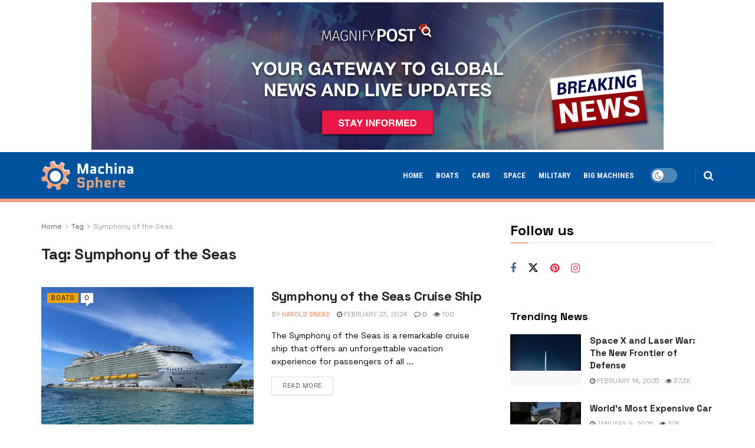

--- FILE ---
content_type: text/html; charset=UTF-8
request_url: https://www.machinasphere.com/tag/symphony-of-the-seas/
body_size: 22639
content:
<!doctype html>
<!--[if lt IE 7]> <html class="no-js lt-ie9 lt-ie8 lt-ie7" lang="en-US"> <![endif]-->
<!--[if IE 7]>    <html class="no-js lt-ie9 lt-ie8" lang="en-US"> <![endif]-->
<!--[if IE 8]>    <html class="no-js lt-ie9" lang="en-US"> <![endif]-->
<!--[if IE 9]>    <html class="no-js lt-ie10" lang="en-US"> <![endif]-->
<!--[if gt IE 8]><!--> <html class="no-js" lang="en-US"> <!--<![endif]-->
<head>
<meta http-equiv="Content-Type" content="text/html; charset=UTF-8" />
<meta name='viewport' content='width=device-width, initial-scale=1, user-scalable=yes' />
<link rel="profile" href="https://gmpg.org/xfn/11" />
<link rel="pingback" href="https://www.machinasphere.com/xmlrpc.php" />
<meta name="theme-color" content="#eea47f">
<meta name="msapplication-navbutton-color" content="#eea47f">
<meta name="apple-mobile-web-app-status-bar-style" content="#eea47f"><meta name='robots' content='index, follow, max-image-preview:large, max-snippet:-1, max-video-preview:-1' />
<script async src="https://securepubads.g.doubleclick.net/tag/js/gpt.js"></script>
<script type="text/javascript">
var jnews_ajax_url = '/?ajax-request=jnews'
</script>
<script type="text/javascript">;window.jnews=window.jnews||{},window.jnews.library=window.jnews.library||{},window.jnews.library=function(){"use strict";var e=this;e.win=window,e.doc=document,e.noop=function(){},e.globalBody=e.doc.getElementsByTagName("body")[0],e.globalBody=e.globalBody?e.globalBody:e.doc,e.win.jnewsDataStorage=e.win.jnewsDataStorage||{_storage:new WeakMap,put:function(e,t,n){this._storage.has(e)||this._storage.set(e,new Map),this._storage.get(e).set(t,n)},get:function(e,t){return this._storage.get(e).get(t)},has:function(e,t){return this._storage.has(e)&&this._storage.get(e).has(t)},remove:function(e,t){var n=this._storage.get(e).delete(t);return 0===!this._storage.get(e).size&&this._storage.delete(e),n}},e.windowWidth=function(){return e.win.innerWidth||e.docEl.clientWidth||e.globalBody.clientWidth},e.windowHeight=function(){return e.win.innerHeight||e.docEl.clientHeight||e.globalBody.clientHeight},e.requestAnimationFrame=e.win.requestAnimationFrame||e.win.webkitRequestAnimationFrame||e.win.mozRequestAnimationFrame||e.win.msRequestAnimationFrame||window.oRequestAnimationFrame||function(e){return setTimeout(e,1e3/60)},e.cancelAnimationFrame=e.win.cancelAnimationFrame||e.win.webkitCancelAnimationFrame||e.win.webkitCancelRequestAnimationFrame||e.win.mozCancelAnimationFrame||e.win.msCancelRequestAnimationFrame||e.win.oCancelRequestAnimationFrame||function(e){clearTimeout(e)},e.classListSupport="classList"in document.createElement("_"),e.hasClass=e.classListSupport?function(e,t){return e.classList.contains(t)}:function(e,t){return e.className.indexOf(t)>=0},e.addClass=e.classListSupport?function(t,n){e.hasClass(t,n)||t.classList.add(n)}:function(t,n){e.hasClass(t,n)||(t.className+=" "+n)},e.removeClass=e.classListSupport?function(t,n){e.hasClass(t,n)&&t.classList.remove(n)}:function(t,n){e.hasClass(t,n)&&(t.className=t.className.replace(n,""))},e.objKeys=function(e){var t=[];for(var n in e)Object.prototype.hasOwnProperty.call(e,n)&&t.push(n);return t},e.isObjectSame=function(e,t){var n=!0;return JSON.stringify(e)!==JSON.stringify(t)&&(n=!1),n},e.extend=function(){for(var e,t,n,o=arguments[0]||{},i=1,a=arguments.length;i<a;i++)if(null!==(e=arguments[i]))for(t in e)o!==(n=e[t])&&void 0!==n&&(o[t]=n);return o},e.dataStorage=e.win.jnewsDataStorage,e.isVisible=function(e){return 0!==e.offsetWidth&&0!==e.offsetHeight||e.getBoundingClientRect().length},e.getHeight=function(e){return e.offsetHeight||e.clientHeight||e.getBoundingClientRect().height},e.getWidth=function(e){return e.offsetWidth||e.clientWidth||e.getBoundingClientRect().width},e.supportsPassive=!1;try{var t=Object.defineProperty({},"passive",{get:function(){e.supportsPassive=!0}});"createEvent"in e.doc?e.win.addEventListener("test",null,t):"fireEvent"in e.doc&&e.win.attachEvent("test",null)}catch(e){}e.passiveOption=!!e.supportsPassive&&{passive:!0},e.setStorage=function(e,t){e="jnews-"+e;var n={expired:Math.floor(((new Date).getTime()+432e5)/1e3)};t=Object.assign(n,t);localStorage.setItem(e,JSON.stringify(t))},e.getStorage=function(e){e="jnews-"+e;var t=localStorage.getItem(e);return null!==t&&0<t.length?JSON.parse(localStorage.getItem(e)):{}},e.expiredStorage=function(){var t,n="jnews-";for(var o in localStorage)o.indexOf(n)>-1&&"undefined"!==(t=e.getStorage(o.replace(n,""))).expired&&t.expired<Math.floor((new Date).getTime()/1e3)&&localStorage.removeItem(o)},e.addEvents=function(t,n,o){for(var i in n){var a=["touchstart","touchmove"].indexOf(i)>=0&&!o&&e.passiveOption;"createEvent"in e.doc?t.addEventListener(i,n[i],a):"fireEvent"in e.doc&&t.attachEvent("on"+i,n[i])}},e.removeEvents=function(t,n){for(var o in n)"createEvent"in e.doc?t.removeEventListener(o,n[o]):"fireEvent"in e.doc&&t.detachEvent("on"+o,n[o])},e.triggerEvents=function(t,n,o){var i;o=o||{detail:null};return"createEvent"in e.doc?(!(i=e.doc.createEvent("CustomEvent")||new CustomEvent(n)).initCustomEvent||i.initCustomEvent(n,!0,!1,o),void t.dispatchEvent(i)):"fireEvent"in e.doc?((i=e.doc.createEventObject()).eventType=n,void t.fireEvent("on"+i.eventType,i)):void 0},e.getParents=function(t,n){void 0===n&&(n=e.doc);for(var o=[],i=t.parentNode,a=!1;!a;)if(i){var r=i;r.querySelectorAll(n).length?a=!0:(o.push(r),i=r.parentNode)}else o=[],a=!0;return o},e.forEach=function(e,t,n){for(var o=0,i=e.length;o<i;o++)t.call(n,e[o],o)},e.getText=function(e){return e.innerText||e.textContent},e.setText=function(e,t){var n="object"==typeof t?t.innerText||t.textContent:t;e.innerText&&(e.innerText=n),e.textContent&&(e.textContent=n)},e.httpBuildQuery=function(t){return e.objKeys(t).reduce(function t(n){var o=arguments.length>1&&void 0!==arguments[1]?arguments[1]:null;return function(i,a){var r=n[a];a=encodeURIComponent(a);var s=o?"".concat(o,"[").concat(a,"]"):a;return null==r||"function"==typeof r?(i.push("".concat(s,"=")),i):["number","boolean","string"].includes(typeof r)?(i.push("".concat(s,"=").concat(encodeURIComponent(r))),i):(i.push(e.objKeys(r).reduce(t(r,s),[]).join("&")),i)}}(t),[]).join("&")},e.get=function(t,n,o,i){return o="function"==typeof o?o:e.noop,e.ajax("GET",t,n,o,i)},e.post=function(t,n,o,i){return o="function"==typeof o?o:e.noop,e.ajax("POST",t,n,o,i)},e.ajax=function(t,n,o,i,a){var r=new XMLHttpRequest,s=n,c=e.httpBuildQuery(o);if(t=-1!=["GET","POST"].indexOf(t)?t:"GET",r.open(t,s+("GET"==t?"?"+c:""),!0),"POST"==t&&r.setRequestHeader("Content-type","application/x-www-form-urlencoded"),r.setRequestHeader("X-Requested-With","XMLHttpRequest"),r.onreadystatechange=function(){4===r.readyState&&200<=r.status&&300>r.status&&"function"==typeof i&&i.call(void 0,r.response)},void 0!==a&&!a){return{xhr:r,send:function(){r.send("POST"==t?c:null)}}}return r.send("POST"==t?c:null),{xhr:r}},e.scrollTo=function(t,n,o){function i(e,t,n){this.start=this.position(),this.change=e-this.start,this.currentTime=0,this.increment=20,this.duration=void 0===n?500:n,this.callback=t,this.finish=!1,this.animateScroll()}return Math.easeInOutQuad=function(e,t,n,o){return(e/=o/2)<1?n/2*e*e+t:-n/2*(--e*(e-2)-1)+t},i.prototype.stop=function(){this.finish=!0},i.prototype.move=function(t){e.doc.documentElement.scrollTop=t,e.globalBody.parentNode.scrollTop=t,e.globalBody.scrollTop=t},i.prototype.position=function(){return e.doc.documentElement.scrollTop||e.globalBody.parentNode.scrollTop||e.globalBody.scrollTop},i.prototype.animateScroll=function(){this.currentTime+=this.increment;var t=Math.easeInOutQuad(this.currentTime,this.start,this.change,this.duration);this.move(t),this.currentTime<this.duration&&!this.finish?e.requestAnimationFrame.call(e.win,this.animateScroll.bind(this)):this.callback&&"function"==typeof this.callback&&this.callback()},new i(t,n,o)},e.unwrap=function(t){var n,o=t;e.forEach(t,(function(e,t){n?n+=e:n=e})),o.replaceWith(n)},e.performance={start:function(e){performance.mark(e+"Start")},stop:function(e){performance.mark(e+"End"),performance.measure(e,e+"Start",e+"End")}},e.fps=function(){var t=0,n=0,o=0;!function(){var i=t=0,a=0,r=0,s=document.getElementById("fpsTable"),c=function(t){void 0===document.getElementsByTagName("body")[0]?e.requestAnimationFrame.call(e.win,(function(){c(t)})):document.getElementsByTagName("body")[0].appendChild(t)};null===s&&((s=document.createElement("div")).style.position="fixed",s.style.top="120px",s.style.left="10px",s.style.width="100px",s.style.height="20px",s.style.border="1px solid black",s.style.fontSize="11px",s.style.zIndex="100000",s.style.backgroundColor="white",s.id="fpsTable",c(s));var l=function(){o++,n=Date.now(),(a=(o/(r=(n-t)/1e3)).toPrecision(2))!=i&&(i=a,s.innerHTML=i+"fps"),1<r&&(t=n,o=0),e.requestAnimationFrame.call(e.win,l)};l()}()},e.instr=function(e,t){for(var n=0;n<t.length;n++)if(-1!==e.toLowerCase().indexOf(t[n].toLowerCase()))return!0},e.winLoad=function(t,n){function o(o){if("complete"===e.doc.readyState||"interactive"===e.doc.readyState)return!o||n?setTimeout(t,n||1):t(o),1}o()||e.addEvents(e.win,{load:o})},e.docReady=function(t,n){function o(o){if("complete"===e.doc.readyState||"interactive"===e.doc.readyState)return!o||n?setTimeout(t,n||1):t(o),1}o()||e.addEvents(e.doc,{DOMContentLoaded:o})},e.fireOnce=function(){e.docReady((function(){e.assets=e.assets||[],e.assets.length&&(e.boot(),e.load_assets())}),50)},e.boot=function(){e.length&&e.doc.querySelectorAll("style[media]").forEach((function(e){"not all"==e.getAttribute("media")&&e.removeAttribute("media")}))},e.create_js=function(t,n){var o=e.doc.createElement("script");switch(o.setAttribute("src",t),n){case"defer":o.setAttribute("defer",!0);break;case"async":o.setAttribute("async",!0);break;case"deferasync":o.setAttribute("defer",!0),o.setAttribute("async",!0)}e.globalBody.appendChild(o)},e.load_assets=function(){"object"==typeof e.assets&&e.forEach(e.assets.slice(0),(function(t,n){var o="";t.defer&&(o+="defer"),t.async&&(o+="async"),e.create_js(t.url,o);var i=e.assets.indexOf(t);i>-1&&e.assets.splice(i,1)})),e.assets=jnewsoption.au_scripts=window.jnewsads=[]},e.setCookie=function(e,t,n){var o="";if(n){var i=new Date;i.setTime(i.getTime()+24*n*60*60*1e3),o="; expires="+i.toUTCString()}document.cookie=e+"="+(t||"")+o+"; path=/"},e.getCookie=function(e){for(var t=e+"=",n=document.cookie.split(";"),o=0;o<n.length;o++){for(var i=n[o];" "==i.charAt(0);)i=i.substring(1,i.length);if(0==i.indexOf(t))return i.substring(t.length,i.length)}return null},e.eraseCookie=function(e){document.cookie=e+"=; Path=/; Expires=Thu, 01 Jan 1970 00:00:01 GMT;"},e.docReady((function(){e.globalBody=e.globalBody==e.doc?e.doc.getElementsByTagName("body")[0]:e.globalBody,e.globalBody=e.globalBody?e.globalBody:e.doc})),e.winLoad((function(){e.winLoad((function(){var t=!1;if(void 0!==window.jnewsadmin)if(void 0!==window.file_version_checker){var n=e.objKeys(window.file_version_checker);n.length?n.forEach((function(e){t||"10.0.4"===window.file_version_checker[e]||(t=!0)})):t=!0}else t=!0;t&&(window.jnewsHelper.getMessage(),window.jnewsHelper.getNotice())}),2500)}))},window.jnews.library=new window.jnews.library;</script>
<!-- This site is optimized with the Yoast SEO plugin v26.5 - https://yoast.com/wordpress/plugins/seo/ -->
<title>Symphony of the Seas ~ MachinaSphere.com</title>
<meta name="description" content="Inspiring world of colossal machines" />
<link rel="canonical" href="https://www.machinasphere.com/tag/symphony-of-the-seas/" />
<meta property="og:locale" content="en_US" />
<meta property="og:type" content="article" />
<meta property="og:title" content="Symphony of the Seas ~ MachinaSphere.com" />
<meta property="og:description" content="Inspiring world of colossal machines" />
<meta property="og:url" content="https://www.machinasphere.com/tag/symphony-of-the-seas/" />
<meta property="og:site_name" content="MachinaSphere.com" />
<meta property="og:image" content="https://www.machinasphere.com/wp-content/uploads/2024/02/Site-Image.jpg" />
<meta property="og:image:width" content="1200" />
<meta property="og:image:height" content="675" />
<meta property="og:image:type" content="image/jpeg" />
<meta name="twitter:card" content="summary_large_image" />
<meta name="twitter:site" content="@machina_sphere" />
<script type="application/ld+json" class="yoast-schema-graph">{"@context":"https://schema.org","@graph":[{"@type":"CollectionPage","@id":"https://www.machinasphere.com/tag/symphony-of-the-seas/","url":"https://www.machinasphere.com/tag/symphony-of-the-seas/","name":"Symphony of the Seas ~ MachinaSphere.com","isPartOf":{"@id":"https://www.machinasphere.com/#website"},"primaryImageOfPage":{"@id":"https://www.machinasphere.com/tag/symphony-of-the-seas/#primaryimage"},"image":{"@id":"https://www.machinasphere.com/tag/symphony-of-the-seas/#primaryimage"},"thumbnailUrl":"https://www.machinasphere.com/wp-content/uploads/2024/02/Symphony_nassau.jpg","description":"Inspiring world of colossal machines","breadcrumb":{"@id":"https://www.machinasphere.com/tag/symphony-of-the-seas/#breadcrumb"},"inLanguage":"en-US"},{"@type":"ImageObject","inLanguage":"en-US","@id":"https://www.machinasphere.com/tag/symphony-of-the-seas/#primaryimage","url":"https://www.machinasphere.com/wp-content/uploads/2024/02/Symphony_nassau.jpg","contentUrl":"https://www.machinasphere.com/wp-content/uploads/2024/02/Symphony_nassau.jpg","width":2048,"height":1536,"caption":"Yoeth Gallopers, CC BY 4.0 , via Wikimedia Commons"},{"@type":"BreadcrumbList","@id":"https://www.machinasphere.com/tag/symphony-of-the-seas/#breadcrumb","itemListElement":[{"@type":"ListItem","position":1,"name":"Home","item":"https://www.machinasphere.com/"},{"@type":"ListItem","position":2,"name":"Symphony of the Seas"}]},{"@type":"WebSite","@id":"https://www.machinasphere.com/#website","url":"https://www.machinasphere.com/","name":"MachinaSphere.com","description":"Inspiring world of colossal machines","publisher":{"@id":"https://www.machinasphere.com/#organization"},"alternateName":"MS","potentialAction":[{"@type":"SearchAction","target":{"@type":"EntryPoint","urlTemplate":"https://www.machinasphere.com/?s={search_term_string}"},"query-input":{"@type":"PropertyValueSpecification","valueRequired":true,"valueName":"search_term_string"}}],"inLanguage":"en-US"},{"@type":"Organization","@id":"https://www.machinasphere.com/#organization","name":"MachinaSphere.com","alternateName":"MachinaSphere.com","url":"https://www.machinasphere.com/","logo":{"@type":"ImageObject","inLanguage":"en-US","@id":"https://www.machinasphere.com/#/schema/logo/image/","url":"https://www.machinasphere.com/wp-content/uploads/2024/02/Organization-logo.jpeg","contentUrl":"https://www.machinasphere.com/wp-content/uploads/2024/02/Organization-logo.jpeg","width":696,"height":696,"caption":"MachinaSphere.com"},"image":{"@id":"https://www.machinasphere.com/#/schema/logo/image/"},"sameAs":["https://www.facebook.com/profile.php?id=61555653732830","https://x.com/machina_sphere","https://www.pinterest.com/machinasphere/","https://www.instagram.com/machinasphere/"]}]}</script>
<!-- / Yoast SEO plugin. -->
<link rel='dns-prefetch' href='//fonts.googleapis.com' />
<link rel='preconnect' href='https://fonts.gstatic.com' />
<style id='wp-img-auto-sizes-contain-inline-css' type='text/css'>
img:is([sizes=auto i],[sizes^="auto," i]){contain-intrinsic-size:3000px 1500px}
/*# sourceURL=wp-img-auto-sizes-contain-inline-css */
</style>
<style id='wp-block-library-inline-css' type='text/css'>
:root{--wp-block-synced-color:#7a00df;--wp-block-synced-color--rgb:122,0,223;--wp-bound-block-color:var(--wp-block-synced-color);--wp-editor-canvas-background:#ddd;--wp-admin-theme-color:#007cba;--wp-admin-theme-color--rgb:0,124,186;--wp-admin-theme-color-darker-10:#006ba1;--wp-admin-theme-color-darker-10--rgb:0,107,160.5;--wp-admin-theme-color-darker-20:#005a87;--wp-admin-theme-color-darker-20--rgb:0,90,135;--wp-admin-border-width-focus:2px}@media (min-resolution:192dpi){:root{--wp-admin-border-width-focus:1.5px}}.wp-element-button{cursor:pointer}:root .has-very-light-gray-background-color{background-color:#eee}:root .has-very-dark-gray-background-color{background-color:#313131}:root .has-very-light-gray-color{color:#eee}:root .has-very-dark-gray-color{color:#313131}:root .has-vivid-green-cyan-to-vivid-cyan-blue-gradient-background{background:linear-gradient(135deg,#00d084,#0693e3)}:root .has-purple-crush-gradient-background{background:linear-gradient(135deg,#34e2e4,#4721fb 50%,#ab1dfe)}:root .has-hazy-dawn-gradient-background{background:linear-gradient(135deg,#faaca8,#dad0ec)}:root .has-subdued-olive-gradient-background{background:linear-gradient(135deg,#fafae1,#67a671)}:root .has-atomic-cream-gradient-background{background:linear-gradient(135deg,#fdd79a,#004a59)}:root .has-nightshade-gradient-background{background:linear-gradient(135deg,#330968,#31cdcf)}:root .has-midnight-gradient-background{background:linear-gradient(135deg,#020381,#2874fc)}:root{--wp--preset--font-size--normal:16px;--wp--preset--font-size--huge:42px}.has-regular-font-size{font-size:1em}.has-larger-font-size{font-size:2.625em}.has-normal-font-size{font-size:var(--wp--preset--font-size--normal)}.has-huge-font-size{font-size:var(--wp--preset--font-size--huge)}.has-text-align-center{text-align:center}.has-text-align-left{text-align:left}.has-text-align-right{text-align:right}.has-fit-text{white-space:nowrap!important}#end-resizable-editor-section{display:none}.aligncenter{clear:both}.items-justified-left{justify-content:flex-start}.items-justified-center{justify-content:center}.items-justified-right{justify-content:flex-end}.items-justified-space-between{justify-content:space-between}.screen-reader-text{border:0;clip-path:inset(50%);height:1px;margin:-1px;overflow:hidden;padding:0;position:absolute;width:1px;word-wrap:normal!important}.screen-reader-text:focus{background-color:#ddd;clip-path:none;color:#444;display:block;font-size:1em;height:auto;left:5px;line-height:normal;padding:15px 23px 14px;text-decoration:none;top:5px;width:auto;z-index:100000}html :where(.has-border-color){border-style:solid}html :where([style*=border-top-color]){border-top-style:solid}html :where([style*=border-right-color]){border-right-style:solid}html :where([style*=border-bottom-color]){border-bottom-style:solid}html :where([style*=border-left-color]){border-left-style:solid}html :where([style*=border-width]){border-style:solid}html :where([style*=border-top-width]){border-top-style:solid}html :where([style*=border-right-width]){border-right-style:solid}html :where([style*=border-bottom-width]){border-bottom-style:solid}html :where([style*=border-left-width]){border-left-style:solid}html :where(img[class*=wp-image-]){height:auto;max-width:100%}:where(figure){margin:0 0 1em}html :where(.is-position-sticky){--wp-admin--admin-bar--position-offset:var(--wp-admin--admin-bar--height,0px)}@media screen and (max-width:600px){html :where(.is-position-sticky){--wp-admin--admin-bar--position-offset:0px}}
/*# sourceURL=wp-block-library-inline-css */
</style><style id='global-styles-inline-css' type='text/css'>
:root{--wp--preset--aspect-ratio--square: 1;--wp--preset--aspect-ratio--4-3: 4/3;--wp--preset--aspect-ratio--3-4: 3/4;--wp--preset--aspect-ratio--3-2: 3/2;--wp--preset--aspect-ratio--2-3: 2/3;--wp--preset--aspect-ratio--16-9: 16/9;--wp--preset--aspect-ratio--9-16: 9/16;--wp--preset--color--black: #000000;--wp--preset--color--cyan-bluish-gray: #abb8c3;--wp--preset--color--white: #ffffff;--wp--preset--color--pale-pink: #f78da7;--wp--preset--color--vivid-red: #cf2e2e;--wp--preset--color--luminous-vivid-orange: #ff6900;--wp--preset--color--luminous-vivid-amber: #fcb900;--wp--preset--color--light-green-cyan: #7bdcb5;--wp--preset--color--vivid-green-cyan: #00d084;--wp--preset--color--pale-cyan-blue: #8ed1fc;--wp--preset--color--vivid-cyan-blue: #0693e3;--wp--preset--color--vivid-purple: #9b51e0;--wp--preset--gradient--vivid-cyan-blue-to-vivid-purple: linear-gradient(135deg,rgb(6,147,227) 0%,rgb(155,81,224) 100%);--wp--preset--gradient--light-green-cyan-to-vivid-green-cyan: linear-gradient(135deg,rgb(122,220,180) 0%,rgb(0,208,130) 100%);--wp--preset--gradient--luminous-vivid-amber-to-luminous-vivid-orange: linear-gradient(135deg,rgb(252,185,0) 0%,rgb(255,105,0) 100%);--wp--preset--gradient--luminous-vivid-orange-to-vivid-red: linear-gradient(135deg,rgb(255,105,0) 0%,rgb(207,46,46) 100%);--wp--preset--gradient--very-light-gray-to-cyan-bluish-gray: linear-gradient(135deg,rgb(238,238,238) 0%,rgb(169,184,195) 100%);--wp--preset--gradient--cool-to-warm-spectrum: linear-gradient(135deg,rgb(74,234,220) 0%,rgb(151,120,209) 20%,rgb(207,42,186) 40%,rgb(238,44,130) 60%,rgb(251,105,98) 80%,rgb(254,248,76) 100%);--wp--preset--gradient--blush-light-purple: linear-gradient(135deg,rgb(255,206,236) 0%,rgb(152,150,240) 100%);--wp--preset--gradient--blush-bordeaux: linear-gradient(135deg,rgb(254,205,165) 0%,rgb(254,45,45) 50%,rgb(107,0,62) 100%);--wp--preset--gradient--luminous-dusk: linear-gradient(135deg,rgb(255,203,112) 0%,rgb(199,81,192) 50%,rgb(65,88,208) 100%);--wp--preset--gradient--pale-ocean: linear-gradient(135deg,rgb(255,245,203) 0%,rgb(182,227,212) 50%,rgb(51,167,181) 100%);--wp--preset--gradient--electric-grass: linear-gradient(135deg,rgb(202,248,128) 0%,rgb(113,206,126) 100%);--wp--preset--gradient--midnight: linear-gradient(135deg,rgb(2,3,129) 0%,rgb(40,116,252) 100%);--wp--preset--font-size--small: 13px;--wp--preset--font-size--medium: 20px;--wp--preset--font-size--large: 36px;--wp--preset--font-size--x-large: 42px;--wp--preset--spacing--20: 0.44rem;--wp--preset--spacing--30: 0.67rem;--wp--preset--spacing--40: 1rem;--wp--preset--spacing--50: 1.5rem;--wp--preset--spacing--60: 2.25rem;--wp--preset--spacing--70: 3.38rem;--wp--preset--spacing--80: 5.06rem;--wp--preset--shadow--natural: 6px 6px 9px rgba(0, 0, 0, 0.2);--wp--preset--shadow--deep: 12px 12px 50px rgba(0, 0, 0, 0.4);--wp--preset--shadow--sharp: 6px 6px 0px rgba(0, 0, 0, 0.2);--wp--preset--shadow--outlined: 6px 6px 0px -3px rgb(255, 255, 255), 6px 6px rgb(0, 0, 0);--wp--preset--shadow--crisp: 6px 6px 0px rgb(0, 0, 0);}:where(.is-layout-flex){gap: 0.5em;}:where(.is-layout-grid){gap: 0.5em;}body .is-layout-flex{display: flex;}.is-layout-flex{flex-wrap: wrap;align-items: center;}.is-layout-flex > :is(*, div){margin: 0;}body .is-layout-grid{display: grid;}.is-layout-grid > :is(*, div){margin: 0;}:where(.wp-block-columns.is-layout-flex){gap: 2em;}:where(.wp-block-columns.is-layout-grid){gap: 2em;}:where(.wp-block-post-template.is-layout-flex){gap: 1.25em;}:where(.wp-block-post-template.is-layout-grid){gap: 1.25em;}.has-black-color{color: var(--wp--preset--color--black) !important;}.has-cyan-bluish-gray-color{color: var(--wp--preset--color--cyan-bluish-gray) !important;}.has-white-color{color: var(--wp--preset--color--white) !important;}.has-pale-pink-color{color: var(--wp--preset--color--pale-pink) !important;}.has-vivid-red-color{color: var(--wp--preset--color--vivid-red) !important;}.has-luminous-vivid-orange-color{color: var(--wp--preset--color--luminous-vivid-orange) !important;}.has-luminous-vivid-amber-color{color: var(--wp--preset--color--luminous-vivid-amber) !important;}.has-light-green-cyan-color{color: var(--wp--preset--color--light-green-cyan) !important;}.has-vivid-green-cyan-color{color: var(--wp--preset--color--vivid-green-cyan) !important;}.has-pale-cyan-blue-color{color: var(--wp--preset--color--pale-cyan-blue) !important;}.has-vivid-cyan-blue-color{color: var(--wp--preset--color--vivid-cyan-blue) !important;}.has-vivid-purple-color{color: var(--wp--preset--color--vivid-purple) !important;}.has-black-background-color{background-color: var(--wp--preset--color--black) !important;}.has-cyan-bluish-gray-background-color{background-color: var(--wp--preset--color--cyan-bluish-gray) !important;}.has-white-background-color{background-color: var(--wp--preset--color--white) !important;}.has-pale-pink-background-color{background-color: var(--wp--preset--color--pale-pink) !important;}.has-vivid-red-background-color{background-color: var(--wp--preset--color--vivid-red) !important;}.has-luminous-vivid-orange-background-color{background-color: var(--wp--preset--color--luminous-vivid-orange) !important;}.has-luminous-vivid-amber-background-color{background-color: var(--wp--preset--color--luminous-vivid-amber) !important;}.has-light-green-cyan-background-color{background-color: var(--wp--preset--color--light-green-cyan) !important;}.has-vivid-green-cyan-background-color{background-color: var(--wp--preset--color--vivid-green-cyan) !important;}.has-pale-cyan-blue-background-color{background-color: var(--wp--preset--color--pale-cyan-blue) !important;}.has-vivid-cyan-blue-background-color{background-color: var(--wp--preset--color--vivid-cyan-blue) !important;}.has-vivid-purple-background-color{background-color: var(--wp--preset--color--vivid-purple) !important;}.has-black-border-color{border-color: var(--wp--preset--color--black) !important;}.has-cyan-bluish-gray-border-color{border-color: var(--wp--preset--color--cyan-bluish-gray) !important;}.has-white-border-color{border-color: var(--wp--preset--color--white) !important;}.has-pale-pink-border-color{border-color: var(--wp--preset--color--pale-pink) !important;}.has-vivid-red-border-color{border-color: var(--wp--preset--color--vivid-red) !important;}.has-luminous-vivid-orange-border-color{border-color: var(--wp--preset--color--luminous-vivid-orange) !important;}.has-luminous-vivid-amber-border-color{border-color: var(--wp--preset--color--luminous-vivid-amber) !important;}.has-light-green-cyan-border-color{border-color: var(--wp--preset--color--light-green-cyan) !important;}.has-vivid-green-cyan-border-color{border-color: var(--wp--preset--color--vivid-green-cyan) !important;}.has-pale-cyan-blue-border-color{border-color: var(--wp--preset--color--pale-cyan-blue) !important;}.has-vivid-cyan-blue-border-color{border-color: var(--wp--preset--color--vivid-cyan-blue) !important;}.has-vivid-purple-border-color{border-color: var(--wp--preset--color--vivid-purple) !important;}.has-vivid-cyan-blue-to-vivid-purple-gradient-background{background: var(--wp--preset--gradient--vivid-cyan-blue-to-vivid-purple) !important;}.has-light-green-cyan-to-vivid-green-cyan-gradient-background{background: var(--wp--preset--gradient--light-green-cyan-to-vivid-green-cyan) !important;}.has-luminous-vivid-amber-to-luminous-vivid-orange-gradient-background{background: var(--wp--preset--gradient--luminous-vivid-amber-to-luminous-vivid-orange) !important;}.has-luminous-vivid-orange-to-vivid-red-gradient-background{background: var(--wp--preset--gradient--luminous-vivid-orange-to-vivid-red) !important;}.has-very-light-gray-to-cyan-bluish-gray-gradient-background{background: var(--wp--preset--gradient--very-light-gray-to-cyan-bluish-gray) !important;}.has-cool-to-warm-spectrum-gradient-background{background: var(--wp--preset--gradient--cool-to-warm-spectrum) !important;}.has-blush-light-purple-gradient-background{background: var(--wp--preset--gradient--blush-light-purple) !important;}.has-blush-bordeaux-gradient-background{background: var(--wp--preset--gradient--blush-bordeaux) !important;}.has-luminous-dusk-gradient-background{background: var(--wp--preset--gradient--luminous-dusk) !important;}.has-pale-ocean-gradient-background{background: var(--wp--preset--gradient--pale-ocean) !important;}.has-electric-grass-gradient-background{background: var(--wp--preset--gradient--electric-grass) !important;}.has-midnight-gradient-background{background: var(--wp--preset--gradient--midnight) !important;}.has-small-font-size{font-size: var(--wp--preset--font-size--small) !important;}.has-medium-font-size{font-size: var(--wp--preset--font-size--medium) !important;}.has-large-font-size{font-size: var(--wp--preset--font-size--large) !important;}.has-x-large-font-size{font-size: var(--wp--preset--font-size--x-large) !important;}
/*# sourceURL=global-styles-inline-css */
</style>
<style id='classic-theme-styles-inline-css' type='text/css'>
/*! This file is auto-generated */
.wp-block-button__link{color:#fff;background-color:#32373c;border-radius:9999px;box-shadow:none;text-decoration:none;padding:calc(.667em + 2px) calc(1.333em + 2px);font-size:1.125em}.wp-block-file__button{background:#32373c;color:#fff;text-decoration:none}
/*# sourceURL=/wp-includes/css/classic-themes.min.css */
</style>
<!-- <link rel='stylesheet' id='convertkit-broadcasts-css' href='https://www.machinasphere.com/wp-content/plugins/convertkit/resources/frontend/css/broadcasts.css?ver=3.1.2' type='text/css' media='all' /> -->
<!-- <link rel='stylesheet' id='convertkit-button-css' href='https://www.machinasphere.com/wp-content/plugins/convertkit/resources/frontend/css/button.css?ver=3.1.2' type='text/css' media='all' /> -->
<link rel="stylesheet" type="text/css" href="//www.machinasphere.com/wp-content/cache/wpfc-minified/lmrd2o10/9y8e7.css" media="all"/>
<style id='wp-block-button-inline-css' type='text/css'>
.wp-block-button__link{align-content:center;box-sizing:border-box;cursor:pointer;display:inline-block;height:100%;text-align:center;word-break:break-word}.wp-block-button__link.aligncenter{text-align:center}.wp-block-button__link.alignright{text-align:right}:where(.wp-block-button__link){border-radius:9999px;box-shadow:none;padding:calc(.667em + 2px) calc(1.333em + 2px);text-decoration:none}.wp-block-button[style*=text-decoration] .wp-block-button__link{text-decoration:inherit}.wp-block-buttons>.wp-block-button.has-custom-width{max-width:none}.wp-block-buttons>.wp-block-button.has-custom-width .wp-block-button__link{width:100%}.wp-block-buttons>.wp-block-button.has-custom-font-size .wp-block-button__link{font-size:inherit}.wp-block-buttons>.wp-block-button.wp-block-button__width-25{width:calc(25% - var(--wp--style--block-gap, .5em)*.75)}.wp-block-buttons>.wp-block-button.wp-block-button__width-50{width:calc(50% - var(--wp--style--block-gap, .5em)*.5)}.wp-block-buttons>.wp-block-button.wp-block-button__width-75{width:calc(75% - var(--wp--style--block-gap, .5em)*.25)}.wp-block-buttons>.wp-block-button.wp-block-button__width-100{flex-basis:100%;width:100%}.wp-block-buttons.is-vertical>.wp-block-button.wp-block-button__width-25{width:25%}.wp-block-buttons.is-vertical>.wp-block-button.wp-block-button__width-50{width:50%}.wp-block-buttons.is-vertical>.wp-block-button.wp-block-button__width-75{width:75%}.wp-block-button.is-style-squared,.wp-block-button__link.wp-block-button.is-style-squared{border-radius:0}.wp-block-button.no-border-radius,.wp-block-button__link.no-border-radius{border-radius:0!important}:root :where(.wp-block-button .wp-block-button__link.is-style-outline),:root :where(.wp-block-button.is-style-outline>.wp-block-button__link){border:2px solid;padding:.667em 1.333em}:root :where(.wp-block-button .wp-block-button__link.is-style-outline:not(.has-text-color)),:root :where(.wp-block-button.is-style-outline>.wp-block-button__link:not(.has-text-color)){color:currentColor}:root :where(.wp-block-button .wp-block-button__link.is-style-outline:not(.has-background)),:root :where(.wp-block-button.is-style-outline>.wp-block-button__link:not(.has-background)){background-color:initial;background-image:none}
/*# sourceURL=https://www.machinasphere.com/wp-includes/blocks/button/style.min.css */
</style>
<!-- <link rel='stylesheet' id='convertkit-form-css' href='https://www.machinasphere.com/wp-content/plugins/convertkit/resources/frontend/css/form.css?ver=3.1.2' type='text/css' media='all' /> -->
<!-- <link rel='stylesheet' id='convertkit-form-builder-field-css' href='https://www.machinasphere.com/wp-content/plugins/convertkit/resources/frontend/css/form-builder.css?ver=3.1.2' type='text/css' media='all' /> -->
<!-- <link rel='stylesheet' id='convertkit-form-builder-css' href='https://www.machinasphere.com/wp-content/plugins/convertkit/resources/frontend/css/form-builder.css?ver=3.1.2' type='text/css' media='all' /> -->
<!-- <link rel='stylesheet' id='jnews-parent-style-css' href='https://www.machinasphere.com/wp-content/themes/jnews/style.css?ver=6.9' type='text/css' media='all' /> -->
<!-- <link rel='stylesheet' id='js_composer_front-css' href='https://www.machinasphere.com/wp-content/plugins/js_composer/assets/css/js_composer.min.css?ver=8.7.2' type='text/css' media='all' /> -->
<link rel="stylesheet" type="text/css" href="//www.machinasphere.com/wp-content/cache/wpfc-minified/d6mg5rkg/9y8e7.css" media="all"/>
<link rel='stylesheet' id='jeg_customizer_font-css' href='//fonts.googleapis.com/css?family=Space+Grotesk%3Aregular%2C500%2C700%2C700%7CRoboto+Condensed%3Aregular%2C700&#038;display=swap&#038;ver=1.3.2' type='text/css' media='all' />
<!-- <link rel='stylesheet' id='font-awesome-css' href='https://www.machinasphere.com/wp-content/themes/jnews/assets/fonts/font-awesome/font-awesome.min.css?ver=1.1.4' type='text/css' media='all' /> -->
<!-- <link rel='stylesheet' id='jnews-frontend-css' href='https://www.machinasphere.com/wp-content/themes/jnews/assets/dist/frontend.min.css?ver=1.1.4' type='text/css' media='all' /> -->
<!-- <link rel='stylesheet' id='jnews-js-composer-css' href='https://www.machinasphere.com/wp-content/themes/jnews/assets/css/js-composer-frontend.css?ver=1.1.4' type='text/css' media='all' /> -->
<!-- <link rel='stylesheet' id='jnews-style-css' href='https://www.machinasphere.com/wp-content/themes/jnews-child/style.css?ver=1.1.4' type='text/css' media='all' /> -->
<!-- <link rel='stylesheet' id='jnews-darkmode-css' href='https://www.machinasphere.com/wp-content/themes/jnews/assets/css/darkmode.css?ver=1.1.4' type='text/css' media='all' /> -->
<!-- <link rel='stylesheet' id='jnews-darkmode-device-css' href='https://www.machinasphere.com/wp-content/themes/jnews/assets/css/darkmode-device.css?ver=1.1.4' type='text/css' media='all' /> -->
<link rel="stylesheet" type="text/css" href="//www.machinasphere.com/wp-content/cache/wpfc-minified/lxq85ae9/9y8e7.css" media="all"/>
<script src='//www.machinasphere.com/wp-content/cache/wpfc-minified/8xsqi5jb/9y8e7.js' type="text/javascript"></script>
<!-- <script type="text/javascript" src="https://www.machinasphere.com/wp-includes/js/jquery/jquery.min.js?ver=3.7.1" id="jquery-core-js"></script> -->
<!-- <script type="text/javascript" src="https://www.machinasphere.com/wp-includes/js/jquery/jquery-migrate.min.js?ver=3.4.1" id="jquery-migrate-js"></script> -->
<!-- <script type="text/javascript" src="https://www.machinasphere.com/wp-content/themes/jnews-child/js/adSlots.min.js?ver=1765459044" id="google-ads-init-js"></script> -->
<script type="text/javascript" id="alternative-ad-slots-display-js-extra">
/* <![CDATA[ */
var all_alt_ads = {"ads":[{"name":"coolinarco-com-300x600-1","url":"https://www.coolinarco.com/?utm_source=machinasphere.com&utm_campaign=coolinarcocom-300x600---1&utm_medium=alt_ads","image_url":"https://www.machinasphere.com/wp-content/uploads/2024/06/www.coolinarco.com_1100_300x600_DS_1.jpg","size":"300x600","advertizer":"Coolinarco.com"},{"name":"coolinarco-com-120x600-1","url":"https://www.coolinarco.com/?utm_source=machinasphere.com&utm_campaign=coolinarcocom-120x600---1&utm_medium=alt_ads","image_url":"https://www.machinasphere.com/wp-content/uploads/2024/06/www.coolinarco.com_1100_120x600_DS_1.jpg","size":"120x600","advertizer":"Coolinarco.com"},{"name":"coolinarco-com-580x400-1","url":"https://www.coolinarco.com/?utm_source=machinasphere.com&utm_campaign=coolinarcocom-580x400---1&utm_medium=alt_ads","image_url":"https://www.machinasphere.com/wp-content/uploads/2024/06/www.coolinarco.com_1100_580x400_DS_1.jpg","size":"580x400","advertizer":"Coolinarco.com"},{"name":"coolinarco-com-728x90-1","url":"https://www.coolinarco.com/?utm_source=machinasphere.com&utm_campaign=coolinarcocom-728x90---1&utm_medium=alt_ads","image_url":"https://www.machinasphere.com/wp-content/uploads/2024/06/www.coolinarco.com_1100_728x90_DS_1.jpg","size":"728x90","advertizer":"Coolinarco.com"},{"name":"coolinarco-com-336x280-1","url":"https://www.coolinarco.com/?utm_source=machinasphere.com&utm_campaign=coolinarcocom-336x280---1&utm_medium=alt_ads","image_url":"https://www.machinasphere.com/wp-content/uploads/2024/06/www.coolinarco.com_1100_336x280_DS_1.jpg","size":"336x280","advertizer":"Coolinarco.com"},{"name":"todayainews-com-970x250-1","url":"https://www.todayainews.com/?utm_source=machinasphere.com&utm_campaign=todayainewscom-970x250---1&utm_medium=alt_ads","image_url":"https://www.machinasphere.com/wp-content/uploads/2024/06/www.todayainews.com_1100_970x250_DS_2.jpg","size":"970x250","advertizer":"TodayAiNews.com"},{"name":"todayainews-com-728x90-1","url":"https://www.todayainews.com/?utm_source=machinasphere.com&utm_campaign=todayainewscom-728x90---1&utm_medium=alt_ads","image_url":"https://www.machinasphere.com/wp-content/uploads/2024/06/www.todayainews.com_1100_728x90_DS_2.jpg","size":"728x90","advertizer":"TodayAiNews.com"},{"name":"todayainews-com-320x100-1","url":"https://www.todayainews.com/?utm_source=machinasphere.com&utm_campaign=todayainewscom-320x100---1&utm_medium=alt_ads","image_url":"https://www.machinasphere.com/wp-content/uploads/2024/06/www.todayainews.com_1100_320x100_DS_2.jpg","size":"320x100","advertizer":"TodayAiNews.com"},{"name":"todayainews-com-580x400-1","url":"https://www.todayainews.com/?utm_source=machinasphere.com&utm_campaign=todayainewscom-580x400---1&utm_medium=alt_ads","image_url":"https://www.machinasphere.com/wp-content/uploads/2024/06/www.todayainews.com_1100_580x400_DS_2.jpg","size":"580x400","advertizer":"TodayAiNews.com"},{"name":"todayainews-com-336x280-1","url":"https://www.todayainews.com/?utm_source=machinasphere.com&utm_campaign=todayainewscom-336x280---1&utm_medium=alt_ads","image_url":"https://www.machinasphere.com/wp-content/uploads/2024/06/www.todayainews.com_1100_336x280_DS_2.jpg","size":"336x280","advertizer":"TodayAiNews.com"},{"name":"tadayainews-com-300x250-1","url":"https://www.todayainews.com/?utm_source=machinasphere.com&utm_campaign=tadayainewscom-300x250---1&utm_medium=alt_ads","image_url":"https://www.machinasphere.com/wp-content/uploads/2024/06/www.todayainews.com_1100_300x250_DS_2.jpg","size":"300x250","advertizer":"TodayAiNews.com"},{"name":"todayainews-com-300x600-1","url":"https://www.todayainews.com/?utm_source=machinasphere.com&utm_campaign=todayainewscom-300x600---1&utm_medium=alt_ads","image_url":"https://www.machinasphere.com/wp-content/uploads/2024/06/www.todayainews.com_1100_300x600_DS_2.jpg","size":"300x600","advertizer":"TodayAiNews.com"},{"name":"todayainews-com-120x600-1","url":"https://www.todayainews.com/?utm_source=machinasphere.com&utm_campaign=todayainewscom-120x600---1&utm_medium=alt_ads","image_url":"https://www.machinasphere.com/wp-content/uploads/2024/06/www.todayainews.com_1100_120x600_DS_2.jpg","size":"120x600","advertizer":"TodayAiNews.com"},{"name":"sportbeep-com-970x250-1","url":"https://www.sportbeep.com/?utm_source=machinasphere.com&utm_campaign=sportbeepcom-970x250---1&utm_medium=alt_ads","image_url":"https://www.machinasphere.com/wp-content/uploads/2024/06/www.sportbeep.com_1100_970x250_DS_old.jpg","size":"970x250","advertizer":"SportBeep.com"},{"name":"sportbeep-com-728x90-1","url":"https://www.sportbeep.com/?utm_source=machinasphere.com&utm_campaign=sportbeepcom-728x90---1&utm_medium=alt_ads","image_url":"https://www.machinasphere.com/wp-content/uploads/2024/06/www.sportbeep.com_1100_728x90_DS_old.jpg","size":"728x90","advertizer":"SportBeep.com"},{"name":"sportbeep-com-580x400-1","url":"https://www.sportbeep.com/?utm_source=machinasphere.com&utm_campaign=sportbeepcom-580x400---1&utm_medium=alt_ads","image_url":"https://www.machinasphere.com/wp-content/uploads/2024/06/www.sportbeep.com_1100_580x400_DS_old.jpg","size":"580x400","advertizer":"SportBeep.com"},{"name":"sportbeep-com-336x280-1","url":"https://www.sportbeep.com/?utm_source=machinasphere.com&utm_campaign=sportbeepcom-336x280---1&utm_medium=alt_ads","image_url":"https://www.machinasphere.com/wp-content/uploads/2024/06/www.sportbeep.com_1100_336x280_DS_old.jpg","size":"336x280","advertizer":"SportBeep.com"},{"name":"sportbeep-com-320x100-1","url":"https://www.sportbeep.com/?utm_source=machinasphere.com&utm_campaign=sportbeepcom-320x100---1&utm_medium=alt_ads","image_url":"https://www.machinasphere.com/wp-content/uploads/2024/06/www.sportbeep.com_1100_320x100_DS_old.jpg","size":"320x100","advertizer":"SportBeep.com"},{"name":"sportbeep-com-300x250-1-2","url":"https://www.sportbeep.com/?utm_source=machinasphere.com&utm_campaign=sportbeepcom-300x250---2&utm_medium=alt_ads","image_url":"https://www.machinasphere.com/wp-content/uploads/2024/06/www.sportbeep.com_1100_300x250_DS_old.jpg","size":"300x250","advertizer":"SportBeep.com"},{"name":"sportbeep-com-300x600-1","url":"https://www.sportbeep.com/?utm_source=machinasphere.com&utm_campaign=sportbeepcom-300x600---1&utm_medium=alt_ads","image_url":"https://www.machinasphere.com/wp-content/uploads/2024/06/www.sportbeep.com_1100_300x600_DS_old.jpg","size":"300x600","advertizer":"SportBeep.com"},{"name":"sportbeep-com-160x600-1","url":"https://www.sportbeep.com/?utm_source=machinasphere.com&utm_campaign=sportbeepcom-160x600---1&utm_medium=alt_ads","image_url":"https://www.machinasphere.com/wp-content/uploads/2024/06/www.sportbeep.com_1100_160x600_DS_old.jpg","size":"160x600","advertizer":"SportBeep.com"},{"name":"sportbeep-com-120x600-1","url":"https://www.sportbeep.com/?utm_source=machinasphere.com&utm_campaign=sportbeepcom-120x600---1&utm_medium=alt_ads","image_url":"https://www.machinasphere.com/wp-content/uploads/2024/06/www.sportbeep.com_1100_120x600_DS_old.jpg","size":"120x600","advertizer":"SportBeep.com"},{"name":"magnifypost-com-320x100-1","url":"https://www.magnifypost.com/?utm_source=machinasphere.com&utm_campaign=magnifypostcom-320x100---1&utm_medium=alt_ads","image_url":"https://www.machinasphere.com/wp-content/uploads/2024/06/www.magnifypost.com_1100_320x100_DS_1.jpg","size":"320x100","advertizer":"MagnifyPost.com"},{"name":"magnifypost-com-580x400-1","url":"https://www.magnifypost.com/?utm_source=machinasphere.com&utm_campaign=magnifypostcom-580x400---1&utm_medium=alt_ads","image_url":"https://www.machinasphere.com/wp-content/uploads/2024/06/www.magnifypost.com_1100_580x400_DS_1.jpg","size":"580x400","advertizer":"MagnifyPost.com"},{"name":"magnifypost-com-336x280-1","url":"https://www.magnifypost.com/?utm_source=machinasphere.com&utm_campaign=magnifypostcom-336x280---1&utm_medium=alt_ads","image_url":"https://www.machinasphere.com/wp-content/uploads/2024/06/www.magnifypost.com_1100_336x280_DS_1.jpg","size":"336x280","advertizer":"MagnifyPost.com"},{"name":"casualself-com-120x600-1-2","url":"https://www.magnifypost.com/?utm_source=machinasphere.com&utm_campaign=casualselfcom-120x600---1&utm_medium=alt_ads","image_url":"https://www.machinasphere.com/wp-content/uploads/2024/06/www.magnifypost.com_1100_120x600_DS_1.jpg","size":"120x600","advertizer":"MagnifyPost.com"},{"name":"magnifypost-com-300x600-1","url":"https://www.magnifypost.com/?utm_source=machinasphere.com&utm_campaign=magnifypostcom-300x600---1&utm_medium=alt_ads","image_url":"https://www.machinasphere.com/wp-content/uploads/2024/06/www.magnifypost.com_1100_300x600_DS_1.jpg","size":"300x600","advertizer":"MagnifyPost.com"},{"name":"casualself-com-728x90-1","url":"https://www.casualself.com/?utm_source=machinasphere.com&utm_campaign=casualselfcom-728x90---1&utm_medium=alt_ads","image_url":"https://www.machinasphere.com/wp-content/uploads/2024/06/www.casualself.com_1100_728x90_DS_1.jpg","size":"728x90","advertizer":"CasualSelf.com"},{"name":"casualself-com-970x250-1","url":"https://www.casualself.com/?utm_source=machinasphere.com&utm_campaign=casualselfcom-970x250---1&utm_medium=alt_ads","image_url":"https://www.machinasphere.com/wp-content/uploads/2024/06/www.casualself.com_1100_970x250_DS_1.jpg","size":"970x250","advertizer":"CasualSelf.com"},{"name":"casualself-com-580x400-1","url":"https://www.casualself.com/?utm_source=machinasphere.com&utm_campaign=casualselfcom-580x400---1&utm_medium=alt_ads","image_url":"https://www.machinasphere.com/wp-content/uploads/2024/06/www.casualself.com_1100_580x400_DS_1.jpg","size":"580x400","advertizer":"CasualSelf.com"},{"name":"casualself-com-320x100-1","url":"https://www.casualself.com/?utm_source=machinasphere.com&utm_campaign=casualselfcom-320x100---1&utm_medium=alt_ads","image_url":"https://www.machinasphere.com/wp-content/uploads/2024/06/www.casualself.com_1100_320x100_DS_1.jpg","size":"320x100","advertizer":"CasualSelf.com"},{"name":"casualself-com-336x280-1","url":"https://www.casualself.com/?utm_source=machinasphere.com&utm_campaign=casualselfcom-336x280---1&utm_medium=alt_ads","image_url":"https://www.machinasphere.com/wp-content/uploads/2024/06/www.casualself.com_1100_336x280_DS_1.jpg","size":"336x280","advertizer":"CasualSelf.com"},{"name":"casualself-com-160x600-1","url":"https://www.casualself.com/?utm_source=machinasphere.com&utm_campaign=casualselfcom-160x600---1&utm_medium=alt_ads","image_url":"https://www.machinasphere.com/wp-content/uploads/2024/06/www.casualself.com_1100_160x600_DS_1.jpg","size":"160x600","advertizer":"CasualSelf.com"},{"name":"casualself-com-120x600-1","url":"https://www.casualself.com/?utm_source=machinasphere.com&utm_campaign=casualselfcom-120x600---1&utm_medium=alt_ads","image_url":"https://www.machinasphere.com/wp-content/uploads/2024/06/www.casualself.com_1100_120x600_DS_1.jpg","size":"120x600","advertizer":"CasualSelf.com"},{"name":"casualself-com-300x600-1","url":"https://www.casualself.com/?utm_source=machinasphere.com&utm_campaign=casualselfcom-300x600---1&utm_medium=alt_ads","image_url":"https://www.machinasphere.com/wp-content/uploads/2024/06/www.casualself.com_1100_300x600_DS_1.jpg","size":"300x600","advertizer":"CasualSelf.com"},{"name":"magnifypost-com-160x600-1","url":"https://www.magnifypost.com/?utm_source=machinasphere.com&utm_campaign=magnifypostcom-160x600---1&utm_medium=alt_ads","image_url":"https://www.machinasphere.com/wp-content/uploads/2024/05/www.magnifypost.com_1100_160x600_DS_1.jpg","size":"160x600","advertizer":"MagnifyPost.com"},{"name":"magnifypost-com-300x250-1","url":"https://www.magnifypost.com/?utm_source=machinasphere.com&utm_campaign=magnifypostcom-300x250---1&utm_medium=alt_ads","image_url":"https://www.machinasphere.com/wp-content/uploads/2024/05/www.magnifypost.com_1100_300x250_DS_1.jpg","size":"300x250","advertizer":"MagnifyPost.com"},{"name":"magnifypost-com-728x90-1","url":"https://www.magnifypost.com/?utm_source=machinasphere.com&utm_campaign=magnifypostcom-728x90---1&utm_medium=alt_ads","image_url":"https://www.machinasphere.com/wp-content/uploads/2024/05/www.magnifypost.com_1100_728x90_DS_1.jpg","size":"728x90","advertizer":"MagnifyPost.com"},{"name":"magnifypost-com-970x250-1","url":"https://www.magnifypost.com/?utm_source=machinasphere.com&utm_campaign=magnifypostcom-970x250---1&utm_medium=alt_ads","image_url":"https://www.machinasphere.com/wp-content/uploads/2024/05/www.magnifypost.com_1100_970x250_DS_1.jpg","size":"970x250","advertizer":"MagnifyPost.com"},{"name":"casualself-com-300x250-1","url":"https://www.casualself.com/?utm_source=machinasphere.com&utm_campaign=casualselfcom-300x250---1&utm_medium=alt_ads","image_url":"https://www.machinasphere.com/wp-content/uploads/2024/05/www.casualself.com_1100_300x250_DS_1.jpg","size":"300x250","advertizer":"CasualSelf.com"},{"name":"todayainews-com-160x600-2","url":"https://www.todayainews.com/?utm_source=machinasphere.com&utm_campaign=todayainewscom-160x600---2&utm_medium=alt_ads","image_url":"https://www.machinasphere.com/wp-content/uploads/2024/05/www.todayainews.com_1100_160x600_DS_1.jpg","size":"160x600","advertizer":"TodayAiNews.com"},{"name":"sportbeep-com-300x250-1","url":"https://www.sportbeep.com/?utm_source=machinasphere.com&utm_campaign=sportbeepcom-300x250---1&utm_medium=alt_ads","image_url":"https://www.machinasphere.com/wp-content/uploads/2024/05/www.sportbeep.com_1100_300x250_DS_1.jpg","size":"300x250","advertizer":"SportBeep.com"},{"name":"todayainews-com-160x600-1","url":"https://www.todayainews.com?utm_source=machinasphere.com&utm_campaign=todayainewscom-160x600---1&utm_medium=alt_ads","image_url":"https://www.machinasphere.com/wp-content/uploads/2024/05/www.todayainews.com_1100_160x600_DS_2.jpg","size":"160x600","advertizer":"TodayAiNews.com"},{"name":"coolinarco-com-160x600-1","url":"https://www.coolinarco.com/?utm_source=machinasphere.com&utm_campaign=coolinarcocom-160x600---1&utm_medium=alt_ads","image_url":"https://www.machinasphere.com/wp-content/uploads/2024/05/www.coolinarco.com_1100_160x600_DS_1.jpg","size":"160x600","advertizer":"Coolinarco.com"},{"name":"coolinarco-com-300x250-1","url":"https://www.coolinarco.com/?utm_source=machinasphere.com&utm_campaign=coolinarcocom-300x250---1&utm_medium=alt_ads","image_url":"https://www.machinasphere.com/wp-content/uploads/2024/05/www.coolinarco.com_1100_300x250_DS_1.jpg","size":"300x250","advertizer":"Coolinarco.com"},{"name":"coolinarco-com-970x250-1","url":"https://www.coolinarco.com/?utm_source=machinasphere.com&utm_campaign=coolinarcocom-970x250---1&utm_medium=alt_ads","image_url":"https://www.machinasphere.com/wp-content/uploads/2024/05/www.coolinarco.com_1100_970x250_DS_1.jpg","size":"970x250","advertizer":"Coolinarco.com"}]};
//# sourceURL=alternative-ad-slots-display-js-extra
/* ]]> */
</script>
<script src='//www.machinasphere.com/wp-content/cache/wpfc-minified/km8rjch3/9y8e7.js' type="text/javascript"></script>
<!-- <script type="text/javascript" src="https://www.machinasphere.com/wp-content/themes/jnews-child/js/alternative-ad-slots-display.min.js?ver=1.0.2" id="alternative-ad-slots-display-js"></script> -->
<script></script><link rel="manifest" href="/manifest.json"/>    <!-- Google tag (gtag.js) -->
<script async src="https://www.googletagmanager.com/gtag/js?id=G-K7DQDY5G1X"></script>
<script>
window.dataLayer = window.dataLayer || [];
function gtag() {
dataLayer.push(arguments);
}
gtag('js', new Date());
gtag('config', 'G-K7DQDY5G1X', {
'debug_mode': false,
'user_id': "b3f648d9-9cf0-48fc-8708-fb9ea2d0e662",
'user_uid': "b3f648d9-9cf0-48fc-8708-fb9ea2d0e662"
});
</script>
<!-- Google tag (gtag.js) -->
<!-- Google Tag Manager -->
<script>(function(w,d,s,l,i){w[l]=w[l]||[];w[l].push({'gtm.start':
new Date().getTime(),event:'gtm.js'});var f=d.getElementsByTagName(s)[0],
j=d.createElement(s),dl=l!='dataLayer'?'&l='+l:'';j.async=true;j.src=
'https://www.googletagmanager.com/gtm.js?id='+i+dl;f.parentNode.insertBefore(j,f);
})(window,document,'script','dataLayer','GTM-TRZJ6N3M');</script>
<!-- End Google Tag Manager -->
<meta name="google-site-verification" content="xe4_36s4SgVGKSLxH4P9AY58Ok9LXifuTBDQfQ8FFQ4" />
<!-- OneSignal -->
<script src="https://cdn.onesignal.com/sdks/web/v16/OneSignalSDK.page.js" defer></script>
<script>
window.OneSignalDeferred = window.OneSignalDeferred || [];
OneSignalDeferred.push(function(OneSignal) {
OneSignal.init({
appId: "7f97c737-2d71-435c-adbd-755654688879",
});
OneSignal.Notifications.addEventListener("permissionChange", (status) => {
dataLayer.push({
event: "onesignal_permissionChange",
permissionStatus: status ? "enabled" : "disabled",
});
});
});
</script>
<!-- End OneSignal -->
<meta name="generator" content="speculation-rules 1.6.0">
<meta name="generator" content="Powered by WPBakery Page Builder - drag and drop page builder for WordPress."/>
<link rel="icon" href="https://www.machinasphere.com/wp-content/uploads/2024/02/znak.ico" sizes="32x32" />
<link rel="icon" href="https://www.machinasphere.com/wp-content/uploads/2024/02/znak.ico" sizes="192x192" />
<link rel="apple-touch-icon" href="https://www.machinasphere.com/wp-content/uploads/2024/02/znak.ico" />
<meta name="msapplication-TileImage" content="https://www.machinasphere.com/wp-content/uploads/2024/02/znak.ico" />
<style id="jeg_dynamic_css" type="text/css" data-type="jeg_custom-css">.jeg_container, .jeg_content, .jeg_boxed .jeg_main .jeg_container, .jeg_autoload_separator { background-color : #ffffff; } body { --j-body-color : #53585c; --j-accent-color : #eea47f; --j-alt-color : #444444; --j-heading-color : #212121; --j-entry-color : #000000; --j-entry-link-color : #00539c; } body,.jeg_newsfeed_list .tns-outer .tns-controls button,.jeg_filter_button,.owl-carousel .owl-nav div,.jeg_readmore,.jeg_hero_style_7 .jeg_post_meta a,.widget_calendar thead th,.widget_calendar tfoot a,.jeg_socialcounter a,.entry-header .jeg_meta_like a,.entry-header .jeg_meta_comment a,.entry-header .jeg_meta_donation a,.entry-header .jeg_meta_bookmark a,.entry-content tbody tr:hover,.entry-content th,.jeg_splitpost_nav li:hover a,#breadcrumbs a,.jeg_author_socials a:hover,.jeg_footer_content a,.jeg_footer_bottom a,.jeg_cartcontent,.woocommerce .woocommerce-breadcrumb a { color : #53585c; } a, .jeg_menu_style_5>li>a:hover, .jeg_menu_style_5>li.sfHover>a, .jeg_menu_style_5>li.current-menu-item>a, .jeg_menu_style_5>li.current-menu-ancestor>a, .jeg_navbar .jeg_menu:not(.jeg_main_menu)>li>a:hover, .jeg_midbar .jeg_menu:not(.jeg_main_menu)>li>a:hover, .jeg_side_tabs li.active, .jeg_block_heading_5 strong, .jeg_block_heading_6 strong, .jeg_block_heading_7 strong, .jeg_block_heading_8 strong, .jeg_subcat_list li a:hover, .jeg_subcat_list li button:hover, .jeg_pl_lg_7 .jeg_thumb .jeg_post_category a, .jeg_pl_xs_2:before, .jeg_pl_xs_4 .jeg_postblock_content:before, .jeg_postblock .jeg_post_title a:hover, .jeg_hero_style_6 .jeg_post_title a:hover, .jeg_sidefeed .jeg_pl_xs_3 .jeg_post_title a:hover, .widget_jnews_popular .jeg_post_title a:hover, .jeg_meta_author a, .widget_archive li a:hover, .widget_pages li a:hover, .widget_meta li a:hover, .widget_recent_entries li a:hover, .widget_rss li a:hover, .widget_rss cite, .widget_categories li a:hover, .widget_categories li.current-cat>a, #breadcrumbs a:hover, .jeg_share_count .counts, .commentlist .bypostauthor>.comment-body>.comment-author>.fn, span.required, .jeg_review_title, .bestprice .price, .authorlink a:hover, .jeg_vertical_playlist .jeg_video_playlist_play_icon, .jeg_vertical_playlist .jeg_video_playlist_item.active .jeg_video_playlist_thumbnail:before, .jeg_horizontal_playlist .jeg_video_playlist_play, .woocommerce li.product .pricegroup .button, .widget_display_forums li a:hover, .widget_display_topics li:before, .widget_display_replies li:before, .widget_display_views li:before, .bbp-breadcrumb a:hover, .jeg_mobile_menu li.sfHover>a, .jeg_mobile_menu li a:hover, .split-template-6 .pagenum, .jeg_mobile_menu_style_5>li>a:hover, .jeg_mobile_menu_style_5>li.sfHover>a, .jeg_mobile_menu_style_5>li.current-menu-item>a, .jeg_mobile_menu_style_5>li.current-menu-ancestor>a, .jeg_mobile_menu.jeg_menu_dropdown li.open > div > a { color : #eea47f; } .jeg_menu_style_1>li>a:before, .jeg_menu_style_2>li>a:before, .jeg_menu_style_3>li>a:before, .jeg_side_toggle, .jeg_slide_caption .jeg_post_category a, .jeg_slider_type_1_wrapper .tns-controls button.tns-next, .jeg_block_heading_1 .jeg_block_title span, .jeg_block_heading_2 .jeg_block_title span, .jeg_block_heading_3, .jeg_block_heading_4 .jeg_block_title span, .jeg_block_heading_6:after, .jeg_pl_lg_box .jeg_post_category a, .jeg_pl_md_box .jeg_post_category a, .jeg_readmore:hover, .jeg_thumb .jeg_post_category a, .jeg_block_loadmore a:hover, .jeg_postblock.alt .jeg_block_loadmore a:hover, .jeg_block_loadmore a.active, .jeg_postblock_carousel_2 .jeg_post_category a, .jeg_heroblock .jeg_post_category a, .jeg_pagenav_1 .page_number.active, .jeg_pagenav_1 .page_number.active:hover, input[type="submit"], .btn, .button, .widget_tag_cloud a:hover, .popularpost_item:hover .jeg_post_title a:before, .jeg_splitpost_4 .page_nav, .jeg_splitpost_5 .page_nav, .jeg_post_via a:hover, .jeg_post_source a:hover, .jeg_post_tags a:hover, .comment-reply-title small a:before, .comment-reply-title small a:after, .jeg_storelist .productlink, .authorlink li.active a:before, .jeg_footer.dark .socials_widget:not(.nobg) a:hover .fa,.jeg_footer.dark .socials_widget:not(.nobg) a:hover span.jeg-icon, div.jeg_breakingnews_title, .jeg_overlay_slider_bottom_wrapper .tns-controls button, .jeg_overlay_slider_bottom_wrapper .tns-controls button:hover, .jeg_vertical_playlist .jeg_video_playlist_current, .woocommerce span.onsale, .woocommerce #respond input#submit:hover, .woocommerce a.button:hover, .woocommerce button.button:hover, .woocommerce input.button:hover, .woocommerce #respond input#submit.alt, .woocommerce a.button.alt, .woocommerce button.button.alt, .woocommerce input.button.alt, .jeg_popup_post .caption, .jeg_footer.dark input[type="submit"], .jeg_footer.dark .btn, .jeg_footer.dark .button, .footer_widget.widget_tag_cloud a:hover, .jeg_inner_content .content-inner .jeg_post_category a:hover, #buddypress .standard-form button, #buddypress a.button, #buddypress input[type="submit"], #buddypress input[type="button"], #buddypress input[type="reset"], #buddypress ul.button-nav li a, #buddypress .generic-button a, #buddypress .generic-button button, #buddypress .comment-reply-link, #buddypress a.bp-title-button, #buddypress.buddypress-wrap .members-list li .user-update .activity-read-more a, div#buddypress .standard-form button:hover, div#buddypress a.button:hover, div#buddypress input[type="submit"]:hover, div#buddypress input[type="button"]:hover, div#buddypress input[type="reset"]:hover, div#buddypress ul.button-nav li a:hover, div#buddypress .generic-button a:hover, div#buddypress .generic-button button:hover, div#buddypress .comment-reply-link:hover, div#buddypress a.bp-title-button:hover, div#buddypress.buddypress-wrap .members-list li .user-update .activity-read-more a:hover, #buddypress #item-nav .item-list-tabs ul li a:before, .jeg_inner_content .jeg_meta_container .follow-wrapper a { background-color : #eea47f; } .jeg_block_heading_7 .jeg_block_title span, .jeg_readmore:hover, .jeg_block_loadmore a:hover, .jeg_block_loadmore a.active, .jeg_pagenav_1 .page_number.active, .jeg_pagenav_1 .page_number.active:hover, .jeg_pagenav_3 .page_number:hover, .jeg_prevnext_post a:hover h3, .jeg_overlay_slider .jeg_post_category, .jeg_sidefeed .jeg_post.active, .jeg_vertical_playlist.jeg_vertical_playlist .jeg_video_playlist_item.active .jeg_video_playlist_thumbnail img, .jeg_horizontal_playlist .jeg_video_playlist_item.active { border-color : #eea47f; } .jeg_tabpost_nav li.active, .woocommerce div.product .woocommerce-tabs ul.tabs li.active, .jeg_mobile_menu_style_1>li.current-menu-item a, .jeg_mobile_menu_style_1>li.current-menu-ancestor a, .jeg_mobile_menu_style_2>li.current-menu-item::after, .jeg_mobile_menu_style_2>li.current-menu-ancestor::after, .jeg_mobile_menu_style_3>li.current-menu-item::before, .jeg_mobile_menu_style_3>li.current-menu-ancestor::before { border-bottom-color : #eea47f; } .jeg_post_share .jeg-icon svg { fill : #eea47f; } .jeg_post_meta .fa, .jeg_post_meta .jpwt-icon, .entry-header .jeg_post_meta .fa, .jeg_review_stars, .jeg_price_review_list { color : #444444; } .jeg_share_button.share-float.share-monocrhome a { background-color : #444444; } h1,h2,h3,h4,h5,h6,.jeg_post_title a,.entry-header .jeg_post_title,.jeg_hero_style_7 .jeg_post_title a,.jeg_block_title,.jeg_splitpost_bar .current_title,.jeg_video_playlist_title,.gallery-caption,.jeg_push_notification_button>a.button { color : #212121; } .split-template-9 .pagenum, .split-template-10 .pagenum, .split-template-11 .pagenum, .split-template-12 .pagenum, .split-template-13 .pagenum, .split-template-15 .pagenum, .split-template-18 .pagenum, .split-template-20 .pagenum, .split-template-19 .current_title span, .split-template-20 .current_title span { background-color : #212121; } .entry-content .content-inner p, .entry-content .content-inner span, .entry-content .intro-text { color : #000000; } .entry-content .content-inner a { color : #00539c; } .jeg_topbar .jeg_nav_row, .jeg_topbar .jeg_search_no_expand .jeg_search_input { line-height : 20px; } .jeg_topbar .jeg_nav_row, .jeg_topbar .jeg_nav_icon { height : 20px; } .jeg_topbar, .jeg_topbar.dark { border-color : rgba(239,239,239,0); } .jeg_midbar { height : 85px; } .jeg_midbar, .jeg_midbar.dark { background-color : #00539c; border-bottom-width : 6px; border-bottom-color : #eea47f; } .jeg_header .jeg_bottombar.jeg_navbar,.jeg_bottombar .jeg_nav_icon { height : 30px; } .jeg_header .jeg_bottombar.jeg_navbar, .jeg_header .jeg_bottombar .jeg_main_menu:not(.jeg_menu_style_1) > li > a, .jeg_header .jeg_bottombar .jeg_menu_style_1 > li, .jeg_header .jeg_bottombar .jeg_menu:not(.jeg_main_menu) > li > a { line-height : 30px; } .jeg_header .jeg_bottombar, .jeg_header .jeg_bottombar.jeg_navbar_dark, .jeg_bottombar.jeg_navbar_boxed .jeg_nav_row, .jeg_bottombar.jeg_navbar_dark.jeg_navbar_boxed .jeg_nav_row { border-top-width : 0px; border-bottom-width : 0px; } .jeg_stickybar.jeg_navbar,.jeg_navbar .jeg_nav_icon { height : 60px; } .jeg_stickybar.jeg_navbar, .jeg_stickybar .jeg_main_menu:not(.jeg_menu_style_1) > li > a, .jeg_stickybar .jeg_menu_style_1 > li, .jeg_stickybar .jeg_menu:not(.jeg_main_menu) > li > a { line-height : 60px; } .jeg_stickybar, .jeg_stickybar.dark { border-bottom-width : 0px; } .jeg_mobile_bottombar { height : 72px; line-height : 72px; } .jeg_mobile_midbar, .jeg_mobile_midbar.dark { background : #0f3864; } .jeg_navbar_mobile_menu { border-top-width : 0px; } .jeg_nav_icon .jeg_mobile_toggle.toggle_btn { color : #a0d0e9; } .jeg_navbar_mobile_wrapper .jeg_nav_item a.jeg_mobile_toggle, .jeg_navbar_mobile_wrapper .dark .jeg_nav_item a.jeg_mobile_toggle { color : #a0d0e9; } .jeg_navbar_mobile .jeg_search_wrapper .jeg_search_toggle, .jeg_navbar_mobile .dark .jeg_search_wrapper .jeg_search_toggle { color : #a0d0e9; } .jeg_nav_search { width : 80%; } .jeg_header .jeg_search_no_expand .jeg_search_form .jeg_search_input { background-color : #1c1c1c; border-color : #adadad; } .jeg_header .jeg_search_no_expand .jeg_search_form button.jeg_search_button { color : #adadad; } .jeg_header .jeg_search_wrapper.jeg_search_no_expand .jeg_search_form .jeg_search_input { color : #adadad; } .jeg_header .jeg_search_no_expand .jeg_search_form .jeg_search_input::-webkit-input-placeholder { color : #adadad; } .jeg_header .jeg_search_no_expand .jeg_search_form .jeg_search_input:-moz-placeholder { color : #adadad; } .jeg_header .jeg_search_no_expand .jeg_search_form .jeg_search_input::-moz-placeholder { color : #adadad; } .jeg_header .jeg_search_no_expand .jeg_search_form .jeg_search_input:-ms-input-placeholder { color : #adadad; } .jeg_header .jeg_search_no_expand .jeg_search_result a, .jeg_header .jeg_search_no_expand .jeg_search_result .search-link { color : #1c1c1c; } .jeg_navbar_wrapper .jeg_menu li > ul li > a { color : #424242; } .jeg_header .jeg_navbar_wrapper .jeg_menu li > ul li:hover > a, .jeg_header .jeg_navbar_wrapper .jeg_menu li > ul li.sfHover > a, .jeg_header .jeg_navbar_wrapper .jeg_menu li > ul li.current-menu-item > a, .jeg_header .jeg_navbar_wrapper .jeg_menu li > ul li.current-menu-ancestor > a, .jeg_header .jeg_navbar_wrapper .jeg_menu li > ul li:hover > .sf-with-ul:after, .jeg_header .jeg_navbar_wrapper .jeg_menu li > ul li.sfHover > .sf-with-ul:after, .jeg_header .jeg_navbar_wrapper .jeg_menu li > ul li.current-menu-item > .sf-with-ul:after, .jeg_header .jeg_navbar_wrapper .jeg_menu li > ul li.current-menu-ancestor > .sf-with-ul:after { color : #1c1c1c; } #jeg_off_canvas.dark .jeg_mobile_wrapper, #jeg_off_canvas .jeg_mobile_wrapper { background : #213d66; } .jeg_footer_content,.jeg_footer.dark .jeg_footer_content { background-color : #000000; } .jeg_read_progress_wrapper .jeg_progress_container .progress-bar { background-color : #213d66; } body,input,textarea,select,.chosen-container-single .chosen-single,.btn,.button { font-family: "Space Grotesk",Helvetica,Arial,sans-serif;color : #000000;  } .jeg_header, .jeg_mobile_wrapper { font-family: "Roboto Condensed",Helvetica,Arial,sans-serif;font-size: 13px; line-height: 1.8em; color : #000000;  } .jeg_main_menu > li > a { color : #000000;  } h3.jeg_block_title, .jeg_footer .jeg_footer_heading h3, .jeg_footer .widget h2, .jeg_tabpost_nav li { color : #000000;  } .jeg_post_title, .entry-header .jeg_post_title, .jeg_single_tpl_2 .entry-header .jeg_post_title, .jeg_single_tpl_3 .entry-header .jeg_post_title, .jeg_single_tpl_6 .entry-header .jeg_post_title, .jeg_content .jeg_custom_title_wrapper .jeg_post_title { font-family: "Space Grotesk",Helvetica,Arial,sans-serif;font-weight : 700; font-style : normal; color : #000000;  } .jeg_post_excerpt p, .content-inner p { color : #000000;  } .jeg_thumb .jeg_post_category a,.jeg_pl_lg_box .jeg_post_category a,.jeg_pl_md_box .jeg_post_category a,.jeg_postblock_carousel_2 .jeg_post_category a,.jeg_heroblock .jeg_post_category a,.jeg_slide_caption .jeg_post_category a { background-color : #f2a200; color : #111111; } .jeg_overlay_slider .jeg_post_category,.jeg_thumb .jeg_post_category a,.jeg_pl_lg_box .jeg_post_category a,.jeg_pl_md_box .jeg_post_category a,.jeg_postblock_carousel_2 .jeg_post_category a,.jeg_heroblock .jeg_post_category a,.jeg_slide_caption .jeg_post_category a { border-color : #f2a200; } </style><style type="text/css">
.no_thumbnail .jeg_thumb,
.thumbnail-container.no_thumbnail {
display: none !important;
}
.jeg_search_result .jeg_pl_xs_3.no_thumbnail .jeg_postblock_content,
.jeg_sidefeed .jeg_pl_xs_3.no_thumbnail .jeg_postblock_content,
.jeg_pl_sm.no_thumbnail .jeg_postblock_content {
margin-left: 0;
}
.jeg_postblock_11 .no_thumbnail .jeg_postblock_content,
.jeg_postblock_12 .no_thumbnail .jeg_postblock_content,
.jeg_postblock_12.jeg_col_3o3 .no_thumbnail .jeg_postblock_content  {
margin-top: 0;
}
.jeg_postblock_15 .jeg_pl_md_box.no_thumbnail .jeg_postblock_content,
.jeg_postblock_19 .jeg_pl_md_box.no_thumbnail .jeg_postblock_content,
.jeg_postblock_24 .jeg_pl_md_box.no_thumbnail .jeg_postblock_content,
.jeg_sidefeed .jeg_pl_md_box .jeg_postblock_content {
position: relative;
}
.jeg_postblock_carousel_2 .no_thumbnail .jeg_post_title a,
.jeg_postblock_carousel_2 .no_thumbnail .jeg_post_title a:hover,
.jeg_postblock_carousel_2 .no_thumbnail .jeg_post_meta .fa {
color: #212121 !important;
} 
.jnews-dark-mode .jeg_postblock_carousel_2 .no_thumbnail .jeg_post_title a,
.jnews-dark-mode .jeg_postblock_carousel_2 .no_thumbnail .jeg_post_title a:hover,
.jnews-dark-mode .jeg_postblock_carousel_2 .no_thumbnail .jeg_post_meta .fa {
color: #fff !important;
} 
</style>		<style type="text/css" id="wp-custom-css">
.jnews_header_bottom_ads, .jnews_header_top_ads {
background: #000;
position: sticky;
top: 0;
z-index: 99;
}
.jnews-dark-mode .jnews_header_bottom_ads, .jnews-dark-mode .jnews_header_top_ads {
background: #000;
}
.jnews-dark-mode .ad-wrapper .ad-inner {
background-color: #151515 !important;
}
.jeg_cat_header_2 {
background: #ffffff;
padding-top: 40px;
padding-bottom: 40px;
}
.jnews-dark-mode form.formkit-form[data-format="inline"] {
box-shadow: 0 2px 15px 0 rgb(0 0 0 / 50%);
}
.jnews_header_ads .ad-wrapper .ad-inner {
background-color: #eeeeee12 !important;
}
.ads-text {
padding-top: 0;
margin-top: -15px;
}
.double-inline-ad-wrapper {
display: flex;
justify-content: center;
}
.double-inline-ad-wrapper > div {
margin: 0 0 20px 0;
padding: 10px;
}
@media (min-width: 992px) and (max-width: 1199px) {
.double-inline-ad-wrapper {
flex-direction: column;
}
.double-inline-ad-wrapper > div {
padding: 20px;
}
}
@media (max-width: 800px) {
.double-inline-ad-wrapper {
flex-direction: column;
}
}
.jnews_header_bottom_ads, .jnews_header_top_ads {
background: #fff;
position: sticky;
top: 0;
z-index: 99;
}
@media (min-width: 769px) {
.jeg_heroblock_6 .jeg_hero_item_1 .jeg_block_container {
padding: 70px 16px 0 !important;
}
}
@media (min-width: 992px) {
.jeg_heroblock_6 .jeg_hero_item_1 .jeg_block_container {
padding: 33px 16px 0 !important;
}
}
@media (min-width: 1025px) {
.jeg_heroblock_6 .jeg_hero_item_1 .jeg_block_container {
padding: 80px 16px 0 !important;
}
}
@media (min-width: 1200px) {
.jeg_heroblock_6 .jeg_hero_item_1 .jeg_block_container {
padding: 40px 16px 0 !important;
}
}
.entry-content {
height: auto !important;
}
</style>
<style type="text/css" data-type="vc_shortcodes-custom-css">.vc_custom_1709220529986{margin-top: 60px !important;padding-top: 60px !important;padding-bottom: 20px !important;background-color: #f5f5f5 !important;}.vc_custom_1512037303754{padding-bottom: 22px !important;background-color: #f5f5f5 !important;}.vc_custom_1742393475841{margin-bottom: 0px !important;}</style><noscript><style> .wpb_animate_when_almost_visible { opacity: 1; }</style></noscript></head>
<body class="archive tag tag-symphony-of-the-seas tag-480 wp-embed-responsive wp-theme-jnews wp-child-theme-jnews-child jeg_device_toggle jnews-dark-nocookie jnews jeg-mobile-table-scrollable jsc_normal wpb-js-composer js-comp-ver-8.7.2 vc_responsive">
<!-- Google Tag Manager (noscript) -->
<noscript><iframe src="https://www.googletagmanager.com/ns.html?id=GTM-TRZJ6N3M"
height="0" width="0" style="display:none;visibility:hidden"></iframe></noscript>
<!-- End Google Tag Manager (noscript) -->
<div class="jeg_ad jeg_ad_top jnews_header_top_ads">
<div class='ads-wrapper  '><div class='ads_code'><div class="Top-Default ad-wrapper" style="padding:4px">
<div class="ad-inner"></div>
</div></div></div>    </div>
<!-- The Main Wrapper
============================================= -->
<div class="jeg_viewport">
<div class="jeg_header_wrapper">
<div class="jeg_header_instagram_wrapper">
</div>
<!-- HEADER -->
<div class="jeg_header normal">
<div class="jeg_midbar jeg_container jeg_navbar_wrapper dark">
<div class="container">
<div class="jeg_nav_row">
<div class="jeg_nav_col jeg_nav_left jeg_nav_normal">
<div class="item_wrap jeg_nav_alignleft">
<div class="jeg_nav_item jeg_logo jeg_desktop_logo">
<div class="site-title">
<a href="https://www.machinasphere.com/" aria-label="Visit Homepage" style="padding: 0 0 0 0;">
<img class='jeg_logo_img' src="https://www.machinasphere.com/wp-content/uploads/2024/02/header-logo-dark-theme.svg" srcset="https://www.machinasphere.com/wp-content/uploads/2024/02/header-logo-dark-theme.svg 1x, https://www.machinasphere.com/wp-content/uploads/2024/02/header-logo-dark-theme@x2.svg 2x" alt="MachinaSphere.com"data-light-src="https://www.machinasphere.com/wp-content/uploads/2024/02/header-logo-dark-theme.svg" data-light-srcset="https://www.machinasphere.com/wp-content/uploads/2024/02/header-logo-dark-theme.svg 1x, https://www.machinasphere.com/wp-content/uploads/2024/02/header-logo-dark-theme@x2.svg 2x" data-dark-src="https://www.machinasphere.com/wp-content/uploads/2024/02/header-logo-dark-theme.svg" data-dark-srcset="https://www.machinasphere.com/wp-content/uploads/2024/02/header-logo-dark-theme.svg 1x, https://www.machinasphere.com/wp-content/uploads/2024/02/header-logo-dark-theme@x2.svg 2x"width="" height="">			</a>
</div>
</div>
</div>
</div>
<div class="jeg_nav_col jeg_nav_center jeg_nav_grow">
<div class="item_wrap jeg_nav_alignright">
<div class="jeg_nav_item jeg_main_menu_wrapper">
<div class="jeg_mainmenu_wrap"><ul class="jeg_menu jeg_main_menu jeg_menu_style_5" data-animation="animateTransform"><li id="menu-item-128" class="menu-item menu-item-type-post_type menu-item-object-page menu-item-home menu-item-128 bgnav" data-item-row="default" ><a href="https://www.machinasphere.com/">Home</a></li>
<li id="menu-item-1020" class="menu-item menu-item-type-taxonomy menu-item-object-category menu-item-1020 bgnav" data-item-row="default" ><a href="https://www.machinasphere.com/category/boats/">Boats</a></li>
<li id="menu-item-1021" class="menu-item menu-item-type-taxonomy menu-item-object-category menu-item-1021 bgnav" data-item-row="default" ><a href="https://www.machinasphere.com/category/cars/">Cars</a></li>
<li id="menu-item-1023" class="menu-item menu-item-type-taxonomy menu-item-object-category menu-item-1023 bgnav" data-item-row="default" ><a href="https://www.machinasphere.com/category/space/">Space</a></li>
<li id="menu-item-1026" class="menu-item menu-item-type-taxonomy menu-item-object-category menu-item-1026 bgnav" data-item-row="default" ><a href="https://www.machinasphere.com/category/military/">Military</a></li>
<li id="menu-item-1113" class="menu-item menu-item-type-taxonomy menu-item-object-category menu-item-1113 bgnav" data-item-row="default" ><a href="https://www.machinasphere.com/category/big-machines/">Big Machines</a></li>
</ul></div></div>
<div class="jeg_nav_item jeg_dark_mode">
<label class="dark_mode_switch">
<input aria-label="Dark mode toogle" type="checkbox" class="jeg_dark_mode_toggle" >
<span class="slider round"></span>
</label>
</div>                    </div>
</div>
<div class="jeg_nav_col jeg_nav_right jeg_nav_normal">
<div class="item_wrap jeg_nav_alignright">
<div class="jeg_nav_item jeg_nav_html">
<div style="width: 16px"></div></div><div class="jeg_separator separator2"></div><!-- Search Icon -->
<div class="jeg_nav_item jeg_search_wrapper search_icon jeg_search_popup_expand">
<a href="#" class="jeg_search_toggle" aria-label="Search Button"><i class="fa fa-search"></i></a>
<form action="https://www.machinasphere.com/" method="get" class="jeg_search_form" target="_top">
<input name="s" class="jeg_search_input" placeholder="Search..." type="text" value="" autocomplete="off">
<button aria-label="Search Button" type="submit" class="jeg_search_button btn"><i class="fa fa-search"></i></button>
</form>
<!-- jeg_search_hide with_result no_result -->
<div class="jeg_search_result jeg_search_hide with_result">
<div class="search-result-wrapper">
</div>
<div class="search-link search-noresult">
No Result    </div>
<div class="search-link search-all-button">
<i class="fa fa-search"></i> View All Result    </div>
</div></div>                    </div>
</div>
</div>
</div>
</div></div><!-- /.jeg_header -->        </div>
<div class="jeg_header_sticky">
<div class="sticky_blankspace"></div>
<div class="jeg_header normal">
<div class="jeg_container">
<div data-mode="fixed" class="jeg_stickybar jeg_navbar jeg_navbar_wrapper  jeg_navbar_shadow jeg_navbar_normal">
<div class="container">
<div class="jeg_nav_row">
<div class="jeg_nav_col jeg_nav_left jeg_nav_normal">
<div class="item_wrap jeg_nav_alignleft">
<div class="jeg_nav_item jeg_logo">
<div class="site-title">
<a href="https://www.machinasphere.com/" aria-label="Visit Homepage">
<img class='jeg_logo_img' src="https://www.machinasphere.com/wp-content/uploads/2024/02/header-logo.svg" srcset="https://www.machinasphere.com/wp-content/uploads/2024/02/header-logo.svg 1x, https://www.machinasphere.com/wp-content/uploads/2024/02/header-logo@x2.svg 2x" alt="MachinaSphere.com"data-light-src="https://www.machinasphere.com/wp-content/uploads/2024/02/header-logo.svg" data-light-srcset="https://www.machinasphere.com/wp-content/uploads/2024/02/header-logo.svg 1x, https://www.machinasphere.com/wp-content/uploads/2024/02/header-logo@x2.svg 2x" data-dark-src="https://www.machinasphere.com/wp-content/uploads/2024/02/header-logo-dark-theme.svg" data-dark-srcset="https://www.machinasphere.com/wp-content/uploads/2024/02/header-logo-dark-theme.svg 1x, https://www.machinasphere.com/wp-content/uploads/2024/02/header-logo-dark-theme@x2.svg 2x"width="" height="">    	</a>
</div>
</div>                </div>
</div>
<div class="jeg_nav_col jeg_nav_center jeg_nav_normal">
<div class="item_wrap jeg_nav_aligncenter">
</div>
</div>
<div class="jeg_nav_col jeg_nav_right jeg_nav_grow">
<div class="item_wrap jeg_nav_alignright">
<div class="jeg_nav_item jeg_main_menu_wrapper">
<div class="jeg_mainmenu_wrap"><ul class="jeg_menu jeg_main_menu jeg_menu_style_5" data-animation="animateTransform"><li id="menu-item-128" class="menu-item menu-item-type-post_type menu-item-object-page menu-item-home menu-item-128 bgnav" data-item-row="default" ><a href="https://www.machinasphere.com/">Home</a></li>
<li id="menu-item-1020" class="menu-item menu-item-type-taxonomy menu-item-object-category menu-item-1020 bgnav" data-item-row="default" ><a href="https://www.machinasphere.com/category/boats/">Boats</a></li>
<li id="menu-item-1021" class="menu-item menu-item-type-taxonomy menu-item-object-category menu-item-1021 bgnav" data-item-row="default" ><a href="https://www.machinasphere.com/category/cars/">Cars</a></li>
<li id="menu-item-1023" class="menu-item menu-item-type-taxonomy menu-item-object-category menu-item-1023 bgnav" data-item-row="default" ><a href="https://www.machinasphere.com/category/space/">Space</a></li>
<li id="menu-item-1026" class="menu-item menu-item-type-taxonomy menu-item-object-category menu-item-1026 bgnav" data-item-row="default" ><a href="https://www.machinasphere.com/category/military/">Military</a></li>
<li id="menu-item-1113" class="menu-item menu-item-type-taxonomy menu-item-object-category menu-item-1113 bgnav" data-item-row="default" ><a href="https://www.machinasphere.com/category/big-machines/">Big Machines</a></li>
</ul></div></div>
<!-- Search Icon -->
<div class="jeg_nav_item jeg_search_wrapper search_icon jeg_search_popup_expand">
<a href="#" class="jeg_search_toggle" aria-label="Search Button"><i class="fa fa-search"></i></a>
<form action="https://www.machinasphere.com/" method="get" class="jeg_search_form" target="_top">
<input name="s" class="jeg_search_input" placeholder="Search..." type="text" value="" autocomplete="off">
<button aria-label="Search Button" type="submit" class="jeg_search_button btn"><i class="fa fa-search"></i></button>
</form>
<!-- jeg_search_hide with_result no_result -->
<div class="jeg_search_result jeg_search_hide with_result">
<div class="search-result-wrapper">
</div>
<div class="search-link search-noresult">
No Result    </div>
<div class="search-link search-all-button">
<i class="fa fa-search"></i> View All Result    </div>
</div></div>                </div>
</div>
</div>
</div>        </div>
</div>
</div>
</div>
<div class="jeg_navbar_mobile_wrapper">
<div class="jeg_navbar_mobile" data-mode="scroll">
<div class="jeg_mobile_bottombar jeg_mobile_midbar jeg_container dark">
<div class="container">
<div class="jeg_nav_row">
<div class="jeg_nav_col jeg_nav_left jeg_nav_grow">
<div class="item_wrap jeg_nav_alignleft">
<div class="jeg_nav_item jeg_mobile_logo">
<div class="site-title">
<a href="https://www.machinasphere.com/" aria-label="Visit Homepage">
<img class='jeg_logo_img' src="https://www.machinasphere.com/wp-content/uploads/2024/02/header-logo.svg" srcset="https://www.machinasphere.com/wp-content/uploads/2024/02/header-logo.svg 1x, https://www.machinasphere.com/wp-content/uploads/2024/02/header-logo@x2.svg 2x" alt="MachinaSphere.com"data-light-src="https://www.machinasphere.com/wp-content/uploads/2024/02/header-logo.svg" data-light-srcset="https://www.machinasphere.com/wp-content/uploads/2024/02/header-logo.svg 1x, https://www.machinasphere.com/wp-content/uploads/2024/02/header-logo@x2.svg 2x" data-dark-src="https://www.machinasphere.com/wp-content/uploads/2024/02/header-logo-dark-theme.svg" data-dark-srcset="https://www.machinasphere.com/wp-content/uploads/2024/02/header-logo-dark-theme.svg 1x, https://www.machinasphere.com/wp-content/uploads/2024/02/header-logo-dark-theme@x2.svg 2x"width="" height="">			</a>
</div>
</div>                    </div>
</div>
<div class="jeg_nav_col jeg_nav_center jeg_nav_normal">
<div class="item_wrap jeg_nav_aligncenter">
</div>
</div>
<div class="jeg_nav_col jeg_nav_right jeg_nav_grow">
<div class="item_wrap jeg_nav_alignright">
<div class="jeg_nav_item">
<a href="#" aria-label="Show Menu" class="toggle_btn jeg_mobile_toggle"><i class="fa fa-bars"></i></a>
</div><div class="jeg_nav_item jeg_search_wrapper jeg_search_popup_expand">
<a href="#" aria-label="Search Button" class="jeg_search_toggle"><i class="fa fa-search"></i></a>
<form action="https://www.machinasphere.com/" method="get" class="jeg_search_form" target="_top">
<input name="s" class="jeg_search_input" placeholder="Search..." type="text" value="" autocomplete="off">
<button aria-label="Search Button" type="submit" class="jeg_search_button btn"><i class="fa fa-search"></i></button>
</form>
<!-- jeg_search_hide with_result no_result -->
<div class="jeg_search_result jeg_search_hide with_result">
<div class="search-result-wrapper">
</div>
<div class="search-link search-noresult">
No Result    </div>
<div class="search-link search-all-button">
<i class="fa fa-search"></i> View All Result    </div>
</div></div>                    </div>
</div>
</div>
</div>
</div></div>
<div class="sticky_blankspace" style="height: 72px;"></div>        </div>
<div class="jeg_ad jeg_ad_top jnews_header_bottom_ads">
<div class='ads-wrapper  '></div>        </div>
<div class="jeg_main ">
<div class="jeg_container">
<div class="jeg_content">
<div class="jeg_section">
<div class="container">
<div class="jeg_ad jeg_archive jnews_archive_above_content_ads "><div class='ads-wrapper  '></div></div>
<div class="jeg_cat_content row">
<div class="jeg_main_content col-sm-8">
<div class="jeg_inner_content">
<div class="jeg_archive_header">
<div class="jeg_breadcrumbs jeg_breadcrumb_container">
<div id="breadcrumbs"><span class="">
<a href="https://www.machinasphere.com">Home</a>
</span><i class="fa fa-angle-right"></i><span class="">
<a href="">Tag</a>
</span><i class="fa fa-angle-right"></i><span class="breadcrumb_last_link">
<a href="https://www.machinasphere.com/tag/symphony-of-the-seas/">Symphony of the Seas</a>
</span></div>                                        </div>
<h1 class="jeg_archive_title">Tag: <span>Symphony of the Seas</span></h1>                                                                    </div>
<div class="jnews_archive_content_wrapper">
<div class="jeg_module_hook jnews_module_894_0_693c565b4cab5" data-unique="jnews_module_894_0_693c565b4cab5">
<div class="jeg_postblock_5 jeg_postblock jeg_col_2o3">
<div class="jeg_block_container">
<div class="jeg_posts jeg_load_more_flag"><article class="jeg_post jeg_pl_lg_2 format-standard">
<div class="jeg_thumb">
<a href="https://www.machinasphere.com/symphony-of-the-seas-cruise-ship/"><div class="thumbnail-container animate-lazy custom-size size-715 "><picture><img src="https://www.machinasphere.com/wp-content/uploads/2024/02/Symphony_nassau.jpg" alt=""></picture></div></a>
<div class="jeg_post_category">
<span><a href="https://www.machinasphere.com/category/boats/" class="category-boats">Boats</a></span>
<a class="comments-number" href="https://www.machinasphere.com/symphony-of-the-seas-cruise-ship/#respond">0</a>
</div>
</div>
<div class="jeg_postblock_content">
<h3 class="jeg_post_title">
<a href="https://www.machinasphere.com/symphony-of-the-seas-cruise-ship/">Symphony of the Seas Cruise Ship</a>
</h3>
<div class="jeg_post_meta"><div class="jeg_meta_author"><span class="by">by</span> <a href="https://www.machinasphere.com/author/harold-snead">Harold Snead</a></div><div class="jeg_meta_date"><a href="https://www.machinasphere.com/symphony-of-the-seas-cruise-ship/"><i class="fa fa-clock-o"></i> February 23, 2024</a></div><div class="jeg_meta_comment"><a href="https://www.machinasphere.com/symphony-of-the-seas-cruise-ship/#respond" ><i class="fa fa-comment-o"></i> 0 </a></div><div class="jeg_meta_views"><a href="https://www.machinasphere.com/symphony-of-the-seas-cruise-ship/" ><i class="fa fa-eye"></i> 100 </a></div></div>
<div class="jeg_post_excerpt">
<p>The Symphony of the Seas is a remarkable cruise ship that offers an unforgettable vacation experience for passengers of all ...</p>
<a href="https://www.machinasphere.com/symphony-of-the-seas-cruise-ship/" class="jeg_readmore">Read more</a>
</div>
</div>
</article></div>
</div>
</div>
<script>var jnews_module_894_0_693c565b4cab5 = {"paged":1,"column_class":"jeg_col_2o3","class":"jnews_block_5","date_format":"default","date_format_custom":"Y\/m\/d","excerpt_length":20,"pagination_mode":"nav_1","pagination_align":"center","pagination_navtext":true,"pagination_pageinfo":false,"pagination_scroll_limit":false,"boxed":false,"boxed_shadow":false,"box_shadow":false,"main_custom_image_size":"default","include_tag":480};</script>
</div>                                </div>
</div>
</div>
<div class="jeg_sidebar left jeg_sticky_sidebar col-sm-4">
<div class="jegStickyHolder"><div class="theiaStickySidebar"><div class="widget widget_jnews_social" id="jnews_social-2"><div class="jeg_block_heading jeg_block_heading_6 jnews_module_894_0_693c565b4cf53">
<h3 class="jeg_block_title"><span>Follow us</span></h3>
</div>
<div class="jeg_social_wrap ">
<div class="socials_widget   nobg">
<a href="https://www.facebook.com/profile.php?id=61555653732830" target="_blank" rel="external noopener nofollow" aria-label="Find us on Facebook" class="jeg_facebook">
<i class="fa fa-facebook"></i>
</a><a href="https://twitter.com/machina_sphere" target="_blank" rel="external noopener nofollow" aria-label="Find us on Twitter" class="jeg_twitter">
<i class="fa fa-twitter"><span class="jeg-icon icon-twitter"><svg xmlns="http://www.w3.org/2000/svg" height="1em" viewBox="0 0 512 512"><!--! Font Awesome Free 6.4.2 by @fontawesome - https://fontawesome.com License - https://fontawesome.com/license (Commercial License) Copyright 2023 Fonticons, Inc. --><path d="M389.2 48h70.6L305.6 224.2 487 464H345L233.7 318.6 106.5 464H35.8L200.7 275.5 26.8 48H172.4L272.9 180.9 389.2 48zM364.4 421.8h39.1L151.1 88h-42L364.4 421.8z"/></svg></span></i>
</a><a href="https://www.pinterest.com/machinasphere/" target="_blank" rel="external noopener nofollow" aria-label="Find us on Pinterest" class="jeg_pinterest">
<i class="fa fa-pinterest"></i>
</a><a href="https://www.instagram.com/machinasphere/" target="_blank" rel="external noopener nofollow" aria-label="Find us on Instagram" class="jeg_instagram">
<i class="fa fa-instagram"></i>
</a>			</div>
<style scoped></style>		</div>
</div><div class="widget widget_jnews_module_block_21" id="jnews_module_block_21-1"><div  class="jeg_postblock_21 jeg_postblock jeg_module_hook jeg_pagination_disable jeg_col_1o3 jnews_module_894_1_693c565b4d505  normal " data-unique="jnews_module_894_1_693c565b4d505">
<div class="jeg_block_heading jeg_block_heading_8 jeg_subcat_right">
<h3 class="jeg_block_title"><span>Trending News</span></h3>
</div>
<div class="jeg_block_container">
<div class="jeg_posts jeg_load_more_flag"><article class="jeg_post jeg_pl_sm format-standard">
<div class="jeg_thumb">
<a href="https://www.machinasphere.com/space-x-and-laser-war-the-new-frontier-of-defense/" aria-label="Read article: Space X and Laser War: The New Frontier of Defense"><div class="thumbnail-container animate-lazy custom-size size-715 "><picture><img src="https://www.machinasphere.com/wp-content/uploads/2025/02/pexels-nivdex-796206.webp" alt=""></picture></div></a>
</div>
<div class="jeg_postblock_content">
<h3 class="jeg_post_title">
<a href="https://www.machinasphere.com/space-x-and-laser-war-the-new-frontier-of-defense/">Space X and Laser War: The New Frontier of Defense</a>
</h3>
<div class="jeg_post_meta"><div class="jeg_meta_date"><a href="https://www.machinasphere.com/space-x-and-laser-war-the-new-frontier-of-defense/" ><i class="fa fa-clock-o"></i> February 14, 2025</a></div><div class="jeg_meta_views"><a href="https://www.machinasphere.com/space-x-and-laser-war-the-new-frontier-of-defense/" ><i class="fa fa-eye"></i> 37.3k </a></div></div>
</div>
</article><article class="jeg_post jeg_pl_sm format-video">
<div class="jeg_thumb">
<a href="https://www.machinasphere.com/worlds-most-expensive-car/" aria-label="Read article: World&#8217;s Most Expensive Car"><div class="thumbnail-container animate-lazy custom-size size-715 "><picture><img src="https://www.machinasphere.com/wp-content/uploads/2025/01/sddefault-35.jpg" alt=""></picture></div></a>
</div>
<div class="jeg_postblock_content">
<h3 class="jeg_post_title">
<a href="https://www.machinasphere.com/worlds-most-expensive-car/">World&#8217;s Most Expensive Car</a>
</h3>
<div class="jeg_post_meta"><div class="jeg_meta_date"><a href="https://www.machinasphere.com/worlds-most-expensive-car/" ><i class="fa fa-clock-o"></i> January 9, 2025</a></div><div class="jeg_meta_views"><a href="https://www.machinasphere.com/worlds-most-expensive-car/" ><i class="fa fa-eye"></i> 32k </a></div></div>
</div>
</article><article class="jeg_post jeg_pl_sm format-standard">
<div class="jeg_thumb">
<a href="https://www.machinasphere.com/us-navy-unmanned-surface-vessel-division-one/" aria-label="Read article: US Navy Unmanned Surface Vessel Division One"><div class="thumbnail-container animate-lazy custom-size size-715 "><picture><img src="https://www.machinasphere.com/wp-content/uploads/2024/08/US_Navy_Unmanned_Surface_Vessel_a770ee24-0f89-4fb9-a25f-ee024030fd1e-1-1.webp" alt=""></picture></div></a>
</div>
<div class="jeg_postblock_content">
<h3 class="jeg_post_title">
<a href="https://www.machinasphere.com/us-navy-unmanned-surface-vessel-division-one/">US Navy Unmanned Surface Vessel Division One</a>
</h3>
<div class="jeg_post_meta"><div class="jeg_meta_date"><a href="https://www.machinasphere.com/us-navy-unmanned-surface-vessel-division-one/" ><i class="fa fa-clock-o"></i> August 7, 2024</a></div><div class="jeg_meta_views"><a href="https://www.machinasphere.com/us-navy-unmanned-surface-vessel-division-one/" ><i class="fa fa-eye"></i> 29.3k </a></div></div>
</div>
</article></div>
<div class='module-overlay'>
<div class='preloader_type preloader_dot'>
<div class="module-preloader jeg_preloader dot">
<span></span><span></span><span></span>
</div>
<div class="module-preloader jeg_preloader circle">
<div class="jnews_preloader_circle_outer">
<div class="jnews_preloader_circle_inner"></div>
</div>
</div>
<div class="module-preloader jeg_preloader square">
<div class="jeg_square">
<div class="jeg_square_inner"></div>
</div>
</div>
</div>
</div>
</div>
<div class="jeg_block_navigation">
<div class='navigation_overlay'><div class='module-preloader jeg_preloader'><span></span><span></span><span></span></div></div>
</div>
<script>var jnews_module_894_1_693c565b4d505 = {"header_icon":"","first_title":"Trending News","second_title":"","url":"","header_type":"heading_8","header_background":"","header_secondary_background":"","header_text_color":"","header_line_color":"","header_accent_color":"","header_filter_category":"","header_filter_author":"","header_filter_tag":"","header_filter_text":"All","sticky_post":false,"post_type":"post","content_type":"all","sponsor":"0","number_post":"3","post_offset":"0","unique_content":"disable","include_post":"","included_only":"0","exclude_post":"","include_category":"","exclude_category":"565","include_author":"","include_tag":"","exclude_tag":"","exclude_visited_post":false,"sort_by":"popular_post","date_format":"default","date_format_custom":"Y\/m\/d","force_normal_image_load":"0","main_custom_image_size":"default","pagination_mode":"disable","pagination_nextprev_showtext":"0","pagination_number_post":"6","pagination_scroll_limit":"0","boxed":"0","boxed_shadow":"0","el_id":"","el_class":"","scheme":"normal","column_width":"auto","title_color":"","accent_color":"","alt_color":"","excerpt_color":"","css":"","paged":1,"column_class":"jeg_col_1o3","class":"jnews_block_21"};</script>
</div></div><div class="widget widget_jnews_module_element_ads" id="jnews_module_element_ads-1"><div  class='jeg_ad jeg_ad_module jnews_module_894_2_693c565b4f2d1   '><div class='ads-wrapper'><div class=''><div class="SB-Default ad-wrapper">
<div class="ad-inner"></div>
</div></div></div></div></div></div></div></div>
</div>
</div>
</div>
</div>
<div class="jeg_ad jnews_above_footer_ads "><div class='ads-wrapper  '><div class='ads_code'><div class="Bottom-Default ad-wrapper">
<div class="ad-inner"></div>
</div></div></div></div>    </div>
</div>
		<div class="footer-holder" id="footer" data-id="footer">
<div class="jeg_footer jeg_footer_custom">
<div class="jeg_container">
<div class="jeg_content">
<div class="jeg_vc_content">
<div data-vc-full-width="true" data-vc-full-width-init="false" class="row vc_row wpb_row vc_row-fluid vc_custom_1709220529986 vc_row-has-fill jnews_693c565b4fd03 footer_light"><div class="jeg-vc-wrapper"><div class="footer_column wpb_column jeg_column vc_column_container vc_col-sm-4"><div class="jeg_wrapper wpb_wrapper">        <div class="jeg_about ">
<a class="footer_logo" href="https://www.machinasphere.com/">
<img class='lazyload'
src="[data-uri]" data-src="https://www.machinasphere.com/wp-content/uploads/2024/02/header-logo.svg"  data-srcset="https://www.machinasphere.com/wp-content/uploads/2024/02/header-logo.svg 1x, https://www.machinasphere.com/wp-content/uploads/2024/02/header-logo@x2.svg 2x" alt="MachinaSphere.com"  data-light-src="https://www.machinasphere.com/wp-content/uploads/2024/02/header-logo.svg"  data-light-srcset="https://www.machinasphere.com/wp-content/uploads/2024/02/header-logo.svg 1x, https://www.machinasphere.com/wp-content/uploads/2024/02/header-logo@x2.svg 2x"  data-dark-src="https://www.machinasphere.com/wp-content/uploads/2024/02/footer-logo.svg"  data-dark-srcset="https://www.machinasphere.com/wp-content/uploads/2024/02/footer-logo.svg 1x, https://www.machinasphere.com/wp-content/uploads/2024/02/footer-logo@x2.svg 2x"                         data-pin-no-hover="true">
</a>
<p>Uncover the inspiring world of colossal machines, from military behemoths to industrial titans, and the incredible stories behind their design and operation.</p>
</div>
</div></div><div class="wpb_column jeg_column vc_column_container vc_col-sm-8"><div class="jeg_wrapper wpb_wrapper"><div class="row vc_row wpb_row vc_inner vc_row-fluid"><div class="wpb_column vc_column_container vc_col-sm-3"><div class="jeg_wrapper "><div class="wpb_wrapper"></div></div></div><div class="footer_column wpb_column vc_column_container vc_col-sm-3"><div class="jeg_wrapper "><div class="wpb_wrapper"><div  class="vc_wp_custommenu wpb_content_element"><div class="widget widget_nav_menu"><h2 class="widgettitle">Categories</h2><div class="menu-categories-menu-container"><ul id="menu-categories-menu" class="menu"><li id="menu-item-1199" class="menu-item menu-item-type-taxonomy menu-item-object-category menu-item-1199"><a href="https://www.machinasphere.com/category/big-machines/">Big Machines</a></li>
<li id="menu-item-1200" class="menu-item menu-item-type-taxonomy menu-item-object-category menu-item-1200"><a href="https://www.machinasphere.com/category/boats/">Boats</a></li>
<li id="menu-item-1201" class="menu-item menu-item-type-taxonomy menu-item-object-category menu-item-1201"><a href="https://www.machinasphere.com/category/cars/">Cars</a></li>
<li id="menu-item-1202" class="menu-item menu-item-type-taxonomy menu-item-object-category menu-item-1202"><a href="https://www.machinasphere.com/category/military/">Military</a></li>
<li id="menu-item-1203" class="menu-item menu-item-type-taxonomy menu-item-object-category menu-item-1203"><a href="https://www.machinasphere.com/category/space/">Space</a></li>
</ul></div></div></div></div></div></div><div class="footer_column wpb_column vc_column_container vc_col-sm-3"><div class="jeg_wrapper "><div class="wpb_wrapper"><div  class="vc_wp_custommenu wpb_content_element"><div class="widget widget_nav_menu"><h2 class="widgettitle">Pages</h2><div class="menu-pages-menu-container"><ul id="menu-pages-menu" class="menu"><li id="menu-item-1204" class="menu-item menu-item-type-post_type menu-item-object-page menu-item-home menu-item-1204"><a href="https://www.machinasphere.com/">Home</a></li>
<li id="menu-item-1206" class="menu-item menu-item-type-post_type menu-item-object-page menu-item-1206"><a href="https://www.machinasphere.com/about-us/">About Us</a></li>
<li id="menu-item-1205" class="menu-item menu-item-type-post_type menu-item-object-page menu-item-privacy-policy menu-item-1205"><a href="https://www.machinasphere.com/privacy-policy/">Privacy Policy</a></li>
<li id="menu-item-1207" class="menu-item menu-item-type-post_type menu-item-object-page menu-item-1207"><a href="https://www.machinasphere.com/contact-us/">Contact Us</a></li>
</ul></div></div></div></div></div></div><div class="wpb_column vc_column_container vc_col-sm-3"><div class="jeg_wrapper "><div class="wpb_wrapper"><div  class="vc_wp_custommenu wpb_content_element footer_column"><div class="widget widget_nav_menu"><h2 class="widgettitle">Network</h2><div class="menu-network-menu-container"><ul id="menu-network-menu" class="menu"><li id="menu-item-1208" class="menu-item menu-item-type-custom menu-item-object-custom menu-item-1208"><a target="_blank" rel="noopener noreferrer" href="https://www.coolinarco.com/?utm_source=machinasphere.com&#038;utm_medium=footer_link">Coolinarco.com</a></li>
<li id="menu-item-1209" class="menu-item menu-item-type-custom menu-item-object-custom menu-item-1209"><a target="_blank" rel="noopener noreferrer" href="https://www.casualself.com/?utm_source=machinasphere.com&#038;utm_medium=footer_link">CasualSelf.com</a></li>
<li id="menu-item-1861" class="menu-item menu-item-type-custom menu-item-object-custom menu-item-1861"><a target="_blank" rel="noopener noreferrer" href="https://fit.casualself.com/?utm_source=machinasphere.com&#038;utm_medium=footer_link">Fit.CasualSelf.com</a></li>
<li id="menu-item-2324" class="menu-item menu-item-type-custom menu-item-object-custom menu-item-2324"><a target="_blank" rel="noopener noreferrer" href="https://sport.casualself.com/?utm_source=machinasphere.com&#038;utm_medium=footer_link">Sport.CasualSelf.com</a></li>
<li id="menu-item-1210" class="menu-item menu-item-type-custom menu-item-object-custom menu-item-1210"><a target="_blank" rel="noopener noreferrer" href="https://www.sportbeep.com/?utm_source=machinasphere.com&#038;utm_medium=footer_link">SportBeep.com</a></li>
<li id="menu-item-1211" class="menu-item menu-item-type-custom menu-item-object-custom menu-item-1211"><a target="_blank" rel="noopener noreferrer" href="https://www.economylens.com/?utm_source=machinasphere.com&#038;utm_medium=footer_link">EconomyLens.com</a></li>
<li id="menu-item-1212" class="menu-item menu-item-type-custom menu-item-object-custom menu-item-1212"><a target="_blank" rel="noopener noreferrer" href="https://www.magnifypost.com/?utm_source=machinasphere.com&#038;utm_medium=footer_link">MagnifyPost.com</a></li>
<li id="menu-item-1213" class="menu-item menu-item-type-custom menu-item-object-custom menu-item-1213"><a target="_blank" rel="noopener noreferrer" href="https://www.todayainews.com/?utm_source=machinasphere.com&#038;utm_medium=footer_link">TodayAiNews.com</a></li>
<li id="menu-item-2325" class="menu-item menu-item-type-custom menu-item-object-custom menu-item-2325"><a target="_blank" rel="noopener noreferrer" href="https://www.videosarena.com/?utm_source=machinasphere.com&#038;utm_medium=footer_link">VideosArena.com</a></li>
</ul></div></div></div></div></div></div></div></div></div><div class="wpb_column jeg_column vc_column_container vc_col-sm-12"><div class="jeg_wrapper wpb_wrapper"><div class="vc_empty_space"   style="height: 40px"><span class="vc_empty_space_inner"></span></div><div class="vc_separator wpb_content_element vc_separator_align_center vc_sep_width_100 vc_sep_pos_align_center vc_separator_no_text wpb_content_element  wpb_content_element" ><span class="vc_sep_holder vc_sep_holder_l"><span style="border-color:#e0e0e0;" class="vc_sep_line"></span></span><span class="vc_sep_holder vc_sep_holder_r"><span style="border-color:#e0e0e0;" class="vc_sep_line"></span></span>
</div></div></div></div></div><div class="vc_row-full-width vc_clearfix"></div><div data-vc-full-width="true" data-vc-full-width-init="false" class="row vc_row wpb_row vc_row-fluid vc_custom_1512037303754 vc_row-has-fill jnews_693c565b52bcc footer_light"><div class="jeg-vc-wrapper"><div class="footer_left wpb_column jeg_column vc_column_container vc_col-sm-6"><div class="jeg_wrapper wpb_wrapper">
<div class="wpb_text_column wpb_content_element vc_custom_1742393475841 copyright" >
<div class="wpb_wrapper">
<p>© 2025 MachinaSphere.com ~ Inspiring world of colossal machines</p>
</div>
</div>
</div></div><div class="footer_right wpb_column jeg_column vc_column_container vc_col-sm-6"><div class="jeg_wrapper wpb_wrapper"><div  class='jeg_social_icon_block socials_widget jnews_module_894_4_693c565b52e70 nobg '><a href="https://www.facebook.com/profile.php?id=61555653732830" target='_blank' rel='external noopener nofollow'  aria-label="Find us on Facebook" class="jeg_facebook"><i class="fa fa-facebook"></i> </a><a href="https://twitter.com/machina_sphere" target='_blank' rel='external noopener nofollow'  aria-label="Find us on Twitter" class="jeg_twitter"><i class="fa fa-twitter"><span class="jeg-icon icon-twitter"><svg xmlns="http://www.w3.org/2000/svg" height="1em" viewBox="0 0 512 512"><!--! Font Awesome Free 6.4.2 by @fontawesome - https://fontawesome.com License - https://fontawesome.com/license (Commercial License) Copyright 2023 Fonticons, Inc. --><path d="M389.2 48h70.6L305.6 224.2 487 464H345L233.7 318.6 106.5 464H35.8L200.7 275.5 26.8 48H172.4L272.9 180.9 389.2 48zM364.4 421.8h39.1L151.1 88h-42L364.4 421.8z"/></svg></span></i> </a><a href="https://www.pinterest.com/machinasphere/" target='_blank' rel='external noopener nofollow'  aria-label="Find us on Pinterest" class="jeg_pinterest"><i class="fa fa-pinterest"></i> </a><a href="https://www.instagram.com/machinasphere/" target='_blank' rel='external noopener nofollow'  aria-label="Find us on Instagram" class="jeg_instagram"><i class="fa fa-instagram"></i> </a></div></div></div></div></div><div class="vc_row-full-width vc_clearfix"></div>            </div>
</div>
</div>
</div><!-- /.footer -->		</div>
<div class="jscroll-to-top desktop">
<a href="#back-to-top" class="jscroll-to-top_link"><i class="fa fa-angle-up"></i></a>
</div>
</div>
<script type="text/javascript">var jfla = []</script><script type="speculationrules">
{"prerender":[{"source":"document","where":{"and":[{"href_matches":"/*"},{"not":{"href_matches":["/wp-*.php","/wp-admin/*","/wp-content/uploads/*","/wp-content/*","/wp-content/plugins/*","/wp-content/themes/jnews-child/*","/wp-content/themes/jnews/*","/*\\?(.+)"]}},{"not":{"selector_matches":"a[rel~=\"nofollow\"]"}},{"not":{"selector_matches":".no-prerender, .no-prerender a"}},{"not":{"selector_matches":".no-prefetch, .no-prefetch a"}}]},"eagerness":"moderate"}]}
</script>
<!-- Mobile Navigation
============================================= -->
<div id="jeg_off_canvas" class="dark">
<a href="#" class="jeg_menu_close"><i class="jegicon-cross"></i></a>
<div class="jeg_bg_overlay"></div>
<div class="jeg_mobile_wrapper">
<div class="nav_wrap">
<div class="item_main">
<!-- Search Form -->
<div class="jeg_aside_item jeg_search_wrapper jeg_search_no_expand square">
<a href="#" aria-label="Search Button" class="jeg_search_toggle"><i class="fa fa-search"></i></a>
<form action="https://www.machinasphere.com/" method="get" class="jeg_search_form" target="_top">
<input name="s" class="jeg_search_input" placeholder="Search..." type="text" value="" autocomplete="off">
<button aria-label="Search Button" type="submit" class="jeg_search_button btn"><i class="fa fa-search"></i></button>
</form>
<!-- jeg_search_hide with_result no_result -->
<div class="jeg_search_result jeg_search_hide with_result">
<div class="search-result-wrapper">
</div>
<div class="search-link search-noresult">
No Result    </div>
<div class="search-link search-all-button">
<i class="fa fa-search"></i> View All Result    </div>
</div></div><div class="jeg_aside_item">
<ul class="jeg_mobile_menu"><li class="menu-item menu-item-type-post_type menu-item-object-page menu-item-home menu-item-128"><a href="https://www.machinasphere.com/">Home</a></li>
<li class="menu-item menu-item-type-taxonomy menu-item-object-category menu-item-1020"><a href="https://www.machinasphere.com/category/boats/">Boats</a></li>
<li class="menu-item menu-item-type-taxonomy menu-item-object-category menu-item-1021"><a href="https://www.machinasphere.com/category/cars/">Cars</a></li>
<li class="menu-item menu-item-type-taxonomy menu-item-object-category menu-item-1023"><a href="https://www.machinasphere.com/category/space/">Space</a></li>
<li class="menu-item menu-item-type-taxonomy menu-item-object-category menu-item-1026"><a href="https://www.machinasphere.com/category/military/">Military</a></li>
<li class="menu-item menu-item-type-taxonomy menu-item-object-category menu-item-1113"><a href="https://www.machinasphere.com/category/big-machines/">Big Machines</a></li>
</ul></div>    </div>
<div class="item_bottom">
<div class="jeg_aside_item socials_widget nobg">
<a href="https://www.facebook.com/profile.php?id=61555653732830" target='_blank' rel='external noopener nofollow'  aria-label="Find us on Facebook" class="jeg_facebook"><i class="fa fa-facebook"></i> </a><a href="https://twitter.com/machina_sphere" target='_blank' rel='external noopener nofollow'  aria-label="Find us on Twitter" class="jeg_twitter"><i class="fa fa-twitter"><span class="jeg-icon icon-twitter"><svg xmlns="http://www.w3.org/2000/svg" height="1em" viewBox="0 0 512 512"><!--! Font Awesome Free 6.4.2 by @fontawesome - https://fontawesome.com License - https://fontawesome.com/license (Commercial License) Copyright 2023 Fonticons, Inc. --><path d="M389.2 48h70.6L305.6 224.2 487 464H345L233.7 318.6 106.5 464H35.8L200.7 275.5 26.8 48H172.4L272.9 180.9 389.2 48zM364.4 421.8h39.1L151.1 88h-42L364.4 421.8z"/></svg></span></i> </a><a href="https://www.pinterest.com/machinasphere/" target='_blank' rel='external noopener nofollow'  aria-label="Find us on Pinterest" class="jeg_pinterest"><i class="fa fa-pinterest"></i> </a><a href="https://www.instagram.com/machinasphere/" target='_blank' rel='external noopener nofollow'  aria-label="Find us on Instagram" class="jeg_instagram"><i class="fa fa-instagram"></i> </a></div><div class="jeg_aside_item jeg_aside_copyright">
<p>© 2024 <a href="https://www.machinasphere.com/" title="Inspiring world of colossal machines">MachinaSphere.com</a> ~ Inspiring world of colossal machines.</p>
</div>    </div>
</div>    </div>
</div><script type="text/html" id="wpb-modifications"> window.wpbCustomElement = 1; </script><script type="text/javascript" id="convertkit-broadcasts-js-extra">
/* <![CDATA[ */
var convertkit_broadcasts = {"ajax_url":"https://www.machinasphere.com/wp-admin/admin-ajax.php","action":"convertkit_broadcasts_render","debug":""};
//# sourceURL=convertkit-broadcasts-js-extra
/* ]]> */
</script>
<script type="text/javascript" src="https://www.machinasphere.com/wp-content/plugins/convertkit/resources/frontend/js/broadcasts.js?ver=3.1.2" id="convertkit-broadcasts-js"></script>
<script type="text/javascript" src="https://www.machinasphere.com/wp-includes/js/hoverIntent.min.js?ver=1.10.2" id="hoverIntent-js"></script>
<script type="text/javascript" src="https://www.machinasphere.com/wp-includes/js/imagesloaded.min.js?ver=5.0.0" id="imagesloaded-js"></script>
<script type="text/javascript" id="jnews-frontend-js-extra">
/* <![CDATA[ */
var jnewsoption = {"login_reload":"https://www.machinasphere.com/tag/symphony-of-the-seas","popup_script":"magnific","single_gallery":"","ismobile":"","isie":"","sidefeed_ajax":"","language":"en_US","module_prefix":"jnews_module_ajax_","live_search":"1","postid":"0","isblog":"","admin_bar":"0","follow_video":"","follow_position":"top_right","rtl":"0","gif":"","lang":{"invalid_recaptcha":"Invalid Recaptcha!","empty_username":"Please enter your username!","empty_email":"Please enter your email!","empty_password":"Please enter your password!"},"recaptcha":"0","site_slug":"/","site_domain":"www.machinasphere.com","zoom_button":"0","dm_cookie_time":"0","custom_login":""};
//# sourceURL=jnews-frontend-js-extra
/* ]]> */
</script>
<script type="text/javascript" src="https://www.machinasphere.com/wp-content/themes/jnews/assets/dist/frontend.min.js?ver=1.1.4" id="jnews-frontend-js"></script>
<script type="text/javascript" id="convertkit-js-js-extra">
/* <![CDATA[ */
var convertkit = {"ajaxurl":"https://www.machinasphere.com/wp-admin/admin-ajax.php","debug":"","nonce":"5315210fba","subscriber_id":""};
//# sourceURL=convertkit-js-js-extra
/* ]]> */
</script>
<script type="text/javascript" src="https://www.machinasphere.com/wp-content/plugins/convertkit/resources/frontend/js/convertkit.js?ver=3.1.2" id="convertkit-js-js"></script>
<script type="text/javascript" id="wpb_composer_front_js-js-extra">
/* <![CDATA[ */
var vcData = {"currentTheme":{"slug":"jnews"}};
//# sourceURL=wpb_composer_front_js-js-extra
/* ]]> */
</script>
<script type="text/javascript" src="https://www.machinasphere.com/wp-content/plugins/js_composer/assets/js/dist/js_composer_front.min.js?ver=8.7.2" id="wpb_composer_front_js-js"></script>
<script></script><script type="module">;/*! instant.page v5.1.1 - (C) 2019-2020 Alexandre Dieulot - https://instant.page/license */
let t,e;const n=new Set,o=document.createElement("link"),i=o.relList&&o.relList.supports&&o.relList.supports("prefetch")&&window.IntersectionObserver&&"isIntersecting"in IntersectionObserverEntry.prototype,s="instantAllowQueryString"in document.body.dataset,a="instantAllowExternalLinks"in document.body.dataset,r="instantWhitelist"in document.body.dataset,c="instantMousedownShortcut"in document.body.dataset,d=1111;let l=65,u=!1,f=!1,m=!1;if("instantIntensity"in document.body.dataset){const t=document.body.dataset.instantIntensity;if("mousedown"==t.substr(0,9))u=!0,"mousedown-only"==t&&(f=!0);else if("viewport"==t.substr(0,8))navigator.connection&&(navigator.connection.saveData||navigator.connection.effectiveType&&navigator.connection.effectiveType.includes("2g"))||("viewport"==t?document.documentElement.clientWidth*document.documentElement.clientHeight<45e4&&(m=!0):"viewport-all"==t&&(m=!0));else{const e=parseInt(t);isNaN(e)||(l=e)}}if(i){const n={capture:!0,passive:!0};if(f||document.addEventListener("touchstart",(function(t){e=performance.now();const n=t.target.closest("a");h(n)&&v(n.href)}),n),u?c||document.addEventListener("mousedown",(function(t){const e=t.target.closest("a");h(e)&&v(e.href)}),n):document.addEventListener("mouseover",(function(n){if(performance.now()-e<d)return;if(!("closest"in n.target))return;const o=n.target.closest("a");h(o)&&(o.addEventListener("mouseout",p,{passive:!0}),t=setTimeout((()=>{v(o.href),t=void 0}),l))}),n),c&&document.addEventListener("mousedown",(function(t){if(performance.now()-e<d)return;const n=t.target.closest("a");if(t.which>1||t.metaKey||t.ctrlKey)return;if(!n)return;n.addEventListener("click",(function(t){1337!=t.detail&&t.preventDefault()}),{capture:!0,passive:!1,once:!0});const o=new MouseEvent("click",{view:window,bubbles:!0,cancelable:!1,detail:1337});n.dispatchEvent(o)}),n),m){let t;(t=window.requestIdleCallback?t=>{requestIdleCallback(t,{timeout:1500})}:t=>{t()})((()=>{const t=new IntersectionObserver((e=>{e.forEach((e=>{if(e.isIntersecting){const n=e.target;t.unobserve(n),v(n.href)}}))}));document.querySelectorAll("a").forEach((e=>{h(e)&&t.observe(e)}))}))}}function p(e){e.relatedTarget&&e.target.closest("a")==e.relatedTarget.closest("a")||t&&(clearTimeout(t),t=void 0)}function h(t){if(t&&t.href&&(!r||"instant"in t.dataset)&&(a||t.origin==location.origin||"instant"in t.dataset)&&["http:","https:"].includes(t.protocol)&&("http:"!=t.protocol||"https:"!=location.protocol)&&(s||!t.search||"instant"in t.dataset)&&!(t.hash&&t.pathname+t.search==location.pathname+location.search||"noInstant"in t.dataset))return!0}function v(t){if(n.has(t))return;const e=document.createElement("link");e.rel="prefetch",e.href=t,document.head.appendChild(e),n.add(t)}</script><div class="jeg_ad jnews_mobile_sticky_ads "></div><script type="text/javascript">;!function(){"use strict";window.jnews=window.jnews||{},window.jnews.first_load=window.jnews.first_load||{},window.jnews.first_load=function(){var e=this,t=jnews.library,n="object"==typeof jnews&&"object"==typeof jnews.library;e.data=null,e.run_ajax=!0,e.run_loginregister=!0,e.clear=function(){e.run_ajax=!0,e.run_loginregister=!0,e.data=null},e.init=function(){n&&(t.globalBody.querySelectorAll(".jeg_popup_account").length&&jnews.loginregister&&(e.run_loginregister=!1,""===jnewsoption.custom_login&&(jnews.loginregister.init(),jnews.loginregister.hook_form())),jfla.length&&e.run_ajax&&(e.run_ajax=!1,e.do_ajax({action:"jnews_first_load_action",jnews_id:jnewsoption.postid,load_action:jfla})))},e.update_counter=function(){if(n){var o={total_view:t.globalBody.querySelectorAll(".jeg_share_stats .jeg_views_count .counts"),total_share:t.globalBody.querySelectorAll(".jeg_share_stats .jeg_share_count .counts"),total_comment:t.globalBody.querySelectorAll(".jeg_meta_comment a span")};t.forEach(Object.entries(e.data.counter),(function([e,n]){o[e].length&&t.forEach(o[e],(function(e,o){t.setText(e,n)}))}))}},e.do_ajax=function(o){if(n){var a=new XMLHttpRequest;a.onreadystatechange=function(){XMLHttpRequest.DONE===a.readyState&&200==a.status&&(e.data=JSON.parse(a.responseText),e.data.counter&&"object"==typeof e.data.counter&&e.update_counter())},a.open("POST",jnews_ajax_url,!0),a.setRequestHeader("Content-Type","application/x-www-form-urlencoded; charset=UTF-8"),a.send(t.httpBuildQuery(o))}}},window.jnews.first_load=new window.jnews.first_load,jnews.first_load.init()}();</script><script defer src="https://static.cloudflareinsights.com/beacon.min.js/vcd15cbe7772f49c399c6a5babf22c1241717689176015" integrity="sha512-ZpsOmlRQV6y907TI0dKBHq9Md29nnaEIPlkf84rnaERnq6zvWvPUqr2ft8M1aS28oN72PdrCzSjY4U6VaAw1EQ==" data-cf-beacon='{"version":"2024.11.0","token":"3548f6a5da604f88947cb163d67ce8bd","r":1,"server_timing":{"name":{"cfCacheStatus":true,"cfEdge":true,"cfExtPri":true,"cfL4":true,"cfOrigin":true,"cfSpeedBrain":true},"location_startswith":null}}' crossorigin="anonymous"></script>
</body>
</html><!--
Performance optimized by Redis Object Cache. Learn more: https://wprediscache.com
Retrieved 3349 objects (588 KB) from Redis using Predis (v2.4.0).
-->
<!-- WP Fastest Cache file was created in 0.141 seconds, on December 12, 2025 @ 9:52 am --><!-- via php -->

--- FILE ---
content_type: text/html; charset=utf-8
request_url: https://www.google.com/recaptcha/api2/aframe
body_size: 258
content:
<!DOCTYPE HTML><html><head><meta http-equiv="content-type" content="text/html; charset=UTF-8"></head><body><script nonce="pxaOAYizTjb8_9hoGrOTjw">/** Anti-fraud and anti-abuse applications only. See google.com/recaptcha */ try{var clients={'sodar':'https://pagead2.googlesyndication.com/pagead/sodar?'};window.addEventListener("message",function(a){try{if(a.source===window.parent){var b=JSON.parse(a.data);var c=clients[b['id']];if(c){var d=document.createElement('img');d.src=c+b['params']+'&rc='+(localStorage.getItem("rc::a")?sessionStorage.getItem("rc::b"):"");window.document.body.appendChild(d);sessionStorage.setItem("rc::e",parseInt(sessionStorage.getItem("rc::e")||0)+1);localStorage.setItem("rc::h",'1768897019453');}}}catch(b){}});window.parent.postMessage("_grecaptcha_ready", "*");}catch(b){}</script></body></html>

--- FILE ---
content_type: image/svg+xml
request_url: https://www.machinasphere.com/wp-content/uploads/2024/02/header-logo.svg
body_size: 2088
content:
<svg width="156" height="50" viewBox="0 0 156 50" fill="none" xmlns="http://www.w3.org/2000/svg">
<path d="M42.0043 26.2772C42.3738 23.6984 45.2671 21.9126 48.8529 21.6776C48.6178 19.0892 47.9764 16.6223 46.9656 14.3073C43.7108 15.8149 40.3138 15.6167 38.7543 13.5383C37.1885 11.4487 38.0282 8.16646 40.4177 5.45816C38.4697 3.82743 36.2033 2.52124 33.7707 1.56518C32.5407 4.94016 30.0137 7.2152 27.4339 6.84588C24.8541 6.47657 23.0676 3.58442 22.8325 0C20.2286 0.236616 17.6872 0.853737 15.3601 1.87374C16.8939 5.14161 16.7804 8.52938 14.6916 10.0962C12.6124 11.6549 9.29684 10.8923 6.59387 8.53257C4.9721 10.4735 3.667 12.6574 2.71376 15.0779C6.09007 16.3089 8.366 18.835 7.99654 21.4122C7.62708 23.9894 5.34852 28.7814 1.7627 29.0164C1.99621 31.5904 2.03562 31.0783 3.03524 33.3821C4.81216 32.5651 6.60827 32.2741 8.13568 32.4884C9.43599 32.6754 10.5252 33.1886 11.2465 34.1511C12.8251 36.255 12.0014 39.6108 9.56874 42.3303C11.5168 43.9611 12.2589 43.7571 14.6916 44.7131C15.9215 41.3381 19.9727 40.5717 22.5526 40.941C25.1324 41.3103 26.9189 44.2025 27.154 47.7869C29.7578 47.5503 28.9848 47.4954 31.3119 46.4754C29.7381 43.1836 33.2045 39.1696 35.3093 37.5916C36.2705 36.8706 37.5612 36.6931 38.8615 36.8818C40.3697 37.0976 41.9723 37.905 43.407 39.1552C45.0128 37.2255 46.3402 35.0128 47.2871 32.6099C43.9108 31.3788 41.6348 28.856 42.0043 26.2772ZM27.0496 40.7377C19.6077 40.7377 8.52501 33.7178 8.52501 26.2772C8.52501 18.8366 17.5497 10.4239 24.9932 10.4239C32.4368 10.4239 38.4697 16.4544 38.4697 23.895C38.4697 31.3357 34.4931 40.7377 27.0496 40.7377Z" fill="#00539C"/>
<path d="M40.8563 27.9979C41.2258 25.4191 44.1191 23.6333 47.7049 23.3983C47.4698 20.8099 46.8285 18.343 45.8176 16.028C42.5629 17.5356 39.1658 17.3374 37.6064 15.259C36.0406 13.1694 36.8803 9.88716 39.2697 7.17886C37.3217 5.54813 35.0554 4.24194 32.6227 3.28589C31.3928 6.66087 28.8657 8.9359 26.2859 8.56659C23.7061 8.19727 21.9196 5.30512 21.6845 1.7207C19.0807 1.95732 16.5393 2.57444 14.2122 3.59445C15.746 6.86231 15.6324 10.2501 13.5436 11.8169C11.4644 13.3757 8.14888 12.613 5.44591 10.2533C3.82413 12.1942 2.51903 14.3781 1.5658 16.7986C4.94211 18.0296 7.21803 20.5557 6.84858 23.1329C6.47912 25.7101 3.58583 27.4975 0 27.7325C0.23351 30.3065 0.88766 32.799 1.88728 35.1028C3.6642 34.2858 5.46031 33.9948 6.98772 34.2091C8.28802 34.3961 9.37721 34.9093 10.0985 35.8718C11.6771 37.9757 10.8534 41.3315 8.42077 44.051C10.3688 45.6818 12.6352 46.9863 15.0678 47.9424C16.2978 44.5674 18.8248 42.2924 21.4046 42.6617C23.9844 43.031 25.7709 45.9232 26.006 49.5076C28.6098 49.271 31.1513 48.6538 33.4784 47.6338C31.9046 44.342 32.0565 40.8903 34.1613 39.3123C35.1225 38.5913 36.4132 38.4138 37.7135 38.6025C39.2218 38.8183 40.8244 39.6257 42.259 40.8759C43.8648 38.9462 45.1923 36.7335 46.1391 34.3306C42.7628 33.0995 40.4869 30.5767 40.8563 27.9979ZM23.8453 39.0869C16.4033 39.0869 10.3688 33.0564 10.3688 25.6157C10.3688 18.1751 16.4017 12.1446 23.8453 12.1446C31.2888 12.1446 37.3217 18.1751 37.3217 25.6157C37.3217 33.0564 31.2888 39.0869 23.8453 39.0869Z" fill="#EEA47F"/>
<path d="M33.2783 26.1059C33.2783 31.2893 29.0764 35.4912 23.8931 35.4912C18.7097 35.4912 14.5078 31.2893 14.5078 26.1059C14.5078 20.9226 18.7097 16.7207 23.8931 16.7207C29.0764 16.7207 33.2783 20.9226 33.2783 26.1059Z" fill="#00539C"/>
<path d="M148.831 16.7946V18.9339H152.298V16.7946H148.831ZM148.314 21.7618L145.462 20.1142V15.8601L148.314 14.2126H152.298V12.2208H146.691V9.34375H152.814L155.667 10.9913V21.7618H154.044L152.298 20.7536L150.552 21.7618H148.314Z" fill="#00539C"/>
<path d="M142.272 10.8682V21.6387H138.903V12.0978H134.698V21.6387H131.329V9.2207H134.108L134.698 10.2289L136.444 9.2207H139.419L142.272 10.8682Z" fill="#00539C"/>
<path d="M127.638 9.34324V21.6383H124.269V9.34324H127.638ZM124.146 7.05635V3.6875H127.761V7.05635H124.146Z" fill="#00539C"/>
<path d="M112.75 21.6383H109.381V3.6875H112.75V10.2285L114.496 9.22029H117.717L120.569 10.8678V21.6383H117.201V12.0973H112.75V21.6383Z" fill="#00539C"/>
<path d="M100.094 12.2208V18.7618H106.193V21.6388H99.578L96.7256 19.9913V10.9913L99.578 9.34375H106.193V12.2208H100.094Z" fill="#00539C"/>
<path d="M86.2028 16.7946V18.9339H89.67V16.7946H86.2028ZM85.6864 21.7618L82.834 20.1142V15.8601L85.6864 14.2126H89.67V12.2208H84.0635V9.34375H90.1864L93.0389 10.9913V21.7618H91.416L89.67 20.7536L87.9241 21.7618H85.6864Z" fill="#00539C"/>
<path d="M76.0822 21.6389V10.2782H76.0331L72.1478 21.6389H68.8773L64.9675 10.1307H64.9183V21.6389H61.5986V4.42578H66.1724L70.5003 17.0897H70.5495L74.8527 4.42578H79.4019V21.6389H76.0822Z" fill="#00539C"/>
<path d="M141.414 42.205V45.0821H134.061L131.209 43.4346V34.3116L134.061 32.6641H138.561L141.414 34.3116V40.1887H134.578V42.205H141.414ZM134.578 35.5411V37.6559H138.045V35.5411H134.578Z" fill="#EEA47F"/>
<path d="M128.746 35.6642H124.516V45.0822H121.147V32.7871H123.926L124.516 33.7953L126.262 32.7871H128.746V35.6642Z" fill="#EEA47F"/>
<path d="M117.448 42.205V45.0821H110.096L107.243 43.4346V34.3116L110.096 32.6641H114.596L117.448 34.3116V40.1887H110.612V42.205H117.448ZM110.612 35.5411V37.6559H114.079V35.5411H110.612Z" fill="#EEA47F"/>
<path d="M95.7233 45.0817H92.3545V27.1309H95.7233V33.6718L97.4692 32.6636H100.691L103.543 34.3112V45.0817H100.174V35.5407H95.7233V45.0817Z" fill="#EEA47F"/>
<path d="M85.8019 45.205H82.5806L80.8347 44.1969V50.0001H77.4658V32.6641H80.2445L80.8347 33.6723L82.5806 32.6641H85.8019L88.6543 34.3116V43.5575L85.8019 45.205ZM80.8347 35.5411V42.328H85.2855V35.5411H80.8347Z" fill="#EEA47F"/>
<path d="M61.5984 36.3527V29.3936L64.4509 27.7461H70.6722L73.5247 29.3936V32.6641H70.082V30.6969H65.0411V34.8035H70.6722L73.5247 36.451V43.5576L70.6722 45.2051H64.205L61.3525 43.5576V40.2871H64.7952V42.2543H70.082V38.0002H64.4509L61.5984 36.3527Z" fill="#EEA47F"/>
</svg>


--- FILE ---
content_type: image/svg+xml
request_url: https://www.machinasphere.com/wp-content/uploads/2024/02/header-logo-dark-theme.svg
body_size: 2037
content:
<svg width="156" height="50" viewBox="0 0 156 50" fill="none" xmlns="http://www.w3.org/2000/svg">
<path d="M42.0029 26.2769C42.3724 23.6981 45.2656 21.9123 48.8514 21.6773C48.6163 19.089 47.9749 16.6221 46.9641 14.3071C43.7094 15.8148 40.3124 15.6165 38.753 13.5381C37.1872 11.4486 38.0269 8.16637 40.4163 5.4581C38.4683 3.82739 36.202 2.52122 33.7693 1.56517C32.5394 4.94011 30.0124 7.21512 27.4326 6.84581C24.8529 6.4765 23.0664 3.58438 22.8313 0C20.2275 0.236614 17.6861 0.853728 15.359 1.87372C16.8928 5.14155 16.7792 8.52929 14.6905 10.0961C12.6113 11.6548 9.29578 10.8922 6.59285 8.53248C4.97109 10.4734 3.666 12.6572 2.71278 15.0777C6.08905 16.3088 8.36495 18.8348 7.9955 21.4119C7.62604 23.9891 5.34751 28.7811 1.76172 29.0161C1.99523 31.5901 2.03464 31.0779 3.03425 33.3817C4.81115 32.5648 6.60724 32.2738 8.13464 32.488C9.43493 32.6751 10.5241 33.1883 11.2454 34.1507C12.824 36.2547 12.0003 39.6104 9.56768 42.3299C11.5157 43.9606 12.2578 43.7566 14.6905 44.7126C15.9204 41.3377 19.9716 40.5713 22.5514 40.9406C25.1311 41.3099 26.9176 44.202 27.1528 47.7864C29.7565 47.5498 28.9835 47.4949 31.3106 46.4749C29.7368 43.1831 33.2032 39.1692 35.3079 37.5912C36.2692 36.8702 37.5598 36.6927 38.8601 36.8814C40.3683 37.0972 41.9709 37.9046 43.4056 39.1548C45.0113 37.2251 46.3388 35.0124 47.2856 32.6095C43.9093 31.3785 41.6334 28.8557 42.0029 26.2769ZM27.0484 40.7373C19.6065 40.7373 8.52396 33.7175 8.52396 26.2769C8.52396 18.8364 17.5485 10.4238 24.992 10.4238C32.4355 10.4238 38.4683 16.4542 38.4683 23.8948C38.4683 31.3353 34.4918 40.7373 27.0484 40.7373Z" fill="white"/>
<path d="M40.8559 27.9976C41.2254 25.4188 44.1186 23.6331 47.7044 23.398C47.4693 20.8097 46.828 18.3428 45.8172 16.0278C42.5624 17.5355 39.1654 17.3372 37.606 15.2588C36.0402 13.1693 36.8799 9.88707 39.2693 7.17881C37.3213 5.54809 35.055 4.24192 32.6224 3.28587C31.3924 6.66081 28.8654 8.93582 26.2856 8.56651C23.7059 8.1972 21.9194 5.30508 21.6843 1.7207C19.0805 1.95732 16.5391 2.57443 14.212 3.59443C15.7458 6.86226 15.6322 10.25 13.5435 11.8168C11.4643 13.3755 8.14879 12.6129 5.44585 10.2532C3.82409 12.1941 2.51901 14.3779 1.56578 16.7984C4.94205 18.0295 7.21796 20.5555 6.8485 23.1326C6.47905 25.7098 3.58579 27.4972 0 27.7322C0.233508 30.3062 0.887651 32.7986 1.88726 35.1024C3.66416 34.2855 5.46025 33.9945 6.98765 34.2087C8.28794 34.3958 9.37711 34.909 10.0984 35.8714C11.677 37.9754 10.8533 41.3311 8.42068 44.0506C10.3687 45.6813 12.635 46.9859 15.0677 47.9419C16.2976 44.567 18.8246 42.292 21.4044 42.6613C23.9842 43.0306 25.7707 45.9227 26.0058 49.5071C28.6095 49.2705 31.1509 48.6534 33.478 47.6334C31.9042 44.3415 32.0562 40.8899 34.161 39.3119C35.1222 38.5909 36.4129 38.4134 37.7131 38.6021C39.2214 38.8179 40.8239 39.6253 42.2586 40.8755C43.8643 38.9458 45.1918 36.7331 46.1386 34.3302C42.7624 33.0992 40.4865 30.5764 40.8559 27.9976ZM23.845 39.0865C16.4031 39.0865 10.3687 33.056 10.3687 25.6155C10.3687 18.1749 16.4015 12.1445 23.845 12.1445C31.2885 12.1445 37.3213 18.1749 37.3213 25.6155C37.3213 33.056 31.2885 39.0865 23.845 39.0865Z" fill="#EEA47F"/>
<path d="M33.2781 26.1058C33.2781 31.2891 29.0762 35.491 23.893 35.491C18.7097 35.491 14.5078 31.2891 14.5078 26.1058C14.5078 20.9226 18.7097 16.7207 23.893 16.7207C29.0762 16.7207 33.2781 20.9226 33.2781 26.1058Z" fill="white"/>
<path d="M148.83 16.7925V18.9319H152.297V16.7925H148.83ZM148.313 21.7597L145.461 20.1122V15.8581L148.313 14.2106H152.297V12.2188H146.69V9.3418H152.813L155.666 10.9893V21.7597H154.043L152.297 20.7515L150.551 21.7597H148.313Z" fill="white"/>
<path d="M142.27 10.8663V21.6367H138.901V12.0958H134.696V21.6367H131.327V9.21875H134.106L134.696 10.2269L136.442 9.21875H139.417L142.27 10.8663Z" fill="white"/>
<path d="M127.637 9.34122V21.6362H124.268V9.34122H127.637ZM124.146 7.05436V3.68555H127.76V7.05436H124.146Z" fill="white"/>
<path d="M112.749 21.6362H109.38V3.68555H112.749V10.2265L114.495 9.21828H117.716L120.568 10.8658V21.6362H117.199V12.0953H112.749V21.6362Z" fill="white"/>
<path d="M100.093 12.2188V18.7597H106.192V21.6367H99.577L96.7246 19.9892V10.9893L99.577 9.3418H106.192V12.2188H100.093Z" fill="white"/>
<path d="M86.2008 16.7925V18.9319H89.668V16.7925H86.2008ZM85.6845 21.7597L82.832 20.1122V15.8581L85.6845 14.2106H89.668V12.2188H84.0615V9.3418H90.1844L93.0368 10.9893V21.7597H91.4139L89.668 20.7515L87.9221 21.7597H85.6845Z" fill="white"/>
<path d="M76.0811 21.6387V10.2782H76.0319L72.1467 21.6387H68.8763L64.9665 10.1306H64.9173V21.6387H61.5977V4.42578H66.1714L70.4992 17.0896H70.5484L74.8516 4.42578H79.4007V21.6387H76.0811Z" fill="white"/>
<path d="M141.412 42.2049V45.082H134.059L131.207 43.4344V34.3116L134.059 32.6641H138.559L141.412 34.3116V40.1886H134.576V42.2049H141.412ZM134.576 35.5411V37.6558H138.043V35.5411H134.576Z" fill="#EEA47F"/>
<path d="M128.744 35.6641H124.514V45.0821H121.146V32.7871H123.924L124.514 33.7953L126.26 32.7871H128.744V35.6641Z" fill="#EEA47F"/>
<path d="M117.445 42.2049V45.082H110.093L107.24 43.4344V34.3116L110.093 32.6641H114.593L117.445 34.3116V40.1886H110.609V42.2049H117.445ZM110.609 35.5411V37.6558H114.076V35.5411H110.609Z" fill="#EEA47F"/>
<path d="M95.7204 45.0815H92.3516V27.1309H95.7204V33.6718L97.4663 32.6636H100.688L103.54 34.3111V45.0815H100.171V35.5406H95.7204V45.0815Z" fill="#EEA47F"/>
<path d="M85.7998 45.2049H82.5786L80.8327 44.1967V49.9999H77.4639V32.6641H80.2425L80.8327 33.6722L82.5786 32.6641H85.7998L88.6523 34.3116V43.5574L85.7998 45.2049ZM80.8327 35.5411V42.3279H85.2835V35.5411H80.8327Z" fill="#EEA47F"/>
<path d="M61.5965 36.3506V29.3917L64.4489 27.7441H70.6702L73.5226 29.3917V32.6621H70.08V30.6949H65.0391V34.8014H70.6702L73.5226 36.449V43.5554L70.6702 45.203H64.203L61.3506 43.5554V40.285H64.7932V42.2522H70.08V37.9981H64.4489L61.5965 36.3506Z" fill="#EEA47F"/>
</svg>
